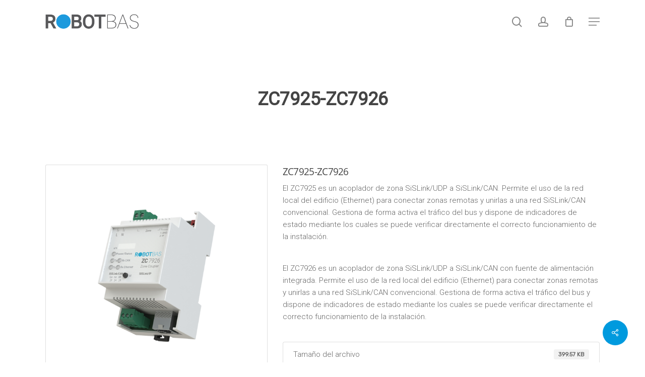

--- FILE ---
content_type: text/html; charset=UTF-8
request_url: https://www.robotbas.com/archivo/zc7525-zc7526/
body_size: 22694
content:



<!doctype html>
<html lang="es-ES" class="no-js">
<head>
	<meta charset="UTF-8">
	<meta name="viewport" content="width=device-width, initial-scale=1, maximum-scale=1, user-scalable=0" /><meta name='robots' content='index, follow, max-image-preview:large, max-snippet:-1, max-video-preview:-1' />

<!-- Google Tag Manager for WordPress by gtm4wp.com -->
<script data-cfasync="false" data-pagespeed-no-defer>
	var gtm4wp_datalayer_name = "dataLayer";
	var dataLayer = dataLayer || [];
</script>
<!-- End Google Tag Manager for WordPress by gtm4wp.com -->
	<!-- This site is optimized with the Yoast SEO plugin v22.8 - https://yoast.com/wordpress/plugins/seo/ -->
	<title>ZC7925-ZC7926 | ROBOTBAS</title>
	<link rel="canonical" href="https://www.robotbas.com/archivo/zc7525-zc7526/" />
	<meta property="og:locale" content="es_ES" />
	<meta property="og:type" content="article" />
	<meta property="og:title" content="ZC7925-ZC7926 | ROBOTBAS" />
	<meta property="og:description" content="El ZC7925 es un acoplador de zona SiSLink/UDP a SiSLink/CAN. Permite el uso de la red local del edificio (Ethernet) para conectar zonas remotas y unirlas a una red SiSLink/CAN..." />
	<meta property="og:url" content="https://www.robotbas.com/archivo/zc7525-zc7526/" />
	<meta property="og:site_name" content="ROBOTBAS" />
	<meta property="article:modified_time" content="2023-02-09T07:37:55+00:00" />
	<meta property="og:image" content="https://www.robotbas.com/wp-content/uploads/2022/06/ZC7926.png" />
	<meta property="og:image:width" content="1000" />
	<meta property="og:image:height" content="1000" />
	<meta property="og:image:type" content="image/png" />
	<meta name="twitter:card" content="summary_large_image" />
	<meta name="twitter:site" content="@robotbasoficial" />
	<meta name="twitter:label1" content="Tiempo de lectura" />
	<meta name="twitter:data1" content="1 minuto" />
	<script type="application/ld+json" class="yoast-schema-graph">{"@context":"https://schema.org","@graph":[{"@type":"WebPage","@id":"https://www.robotbas.com/archivo/zc7525-zc7526/","url":"https://www.robotbas.com/archivo/zc7525-zc7526/","name":"ZC7925-ZC7926 | ROBOTBAS","isPartOf":{"@id":"https://www.robotbas.com/en/#website"},"primaryImageOfPage":{"@id":"https://www.robotbas.com/archivo/zc7525-zc7526/#primaryimage"},"image":{"@id":"https://www.robotbas.com/archivo/zc7525-zc7526/#primaryimage"},"thumbnailUrl":"https://www.robotbas.com/wp-content/uploads/2022/06/ZC7926.png","datePublished":"2022-07-01T07:01:53+00:00","dateModified":"2023-02-09T07:37:55+00:00","breadcrumb":{"@id":"https://www.robotbas.com/archivo/zc7525-zc7526/#breadcrumb"},"inLanguage":"es","potentialAction":[{"@type":"ReadAction","target":["https://www.robotbas.com/archivo/zc7525-zc7526/"]}]},{"@type":"ImageObject","inLanguage":"es","@id":"https://www.robotbas.com/archivo/zc7525-zc7526/#primaryimage","url":"https://www.robotbas.com/wp-content/uploads/2022/06/ZC7926.png","contentUrl":"https://www.robotbas.com/wp-content/uploads/2022/06/ZC7926.png","width":1000,"height":1000},{"@type":"BreadcrumbList","@id":"https://www.robotbas.com/archivo/zc7525-zc7526/#breadcrumb","itemListElement":[{"@type":"ListItem","position":1,"name":"Portada","item":"https://www.robotbas.com/"},{"@type":"ListItem","position":2,"name":"Descargas","item":"https://www.robotbas.com/all-downloads/"},{"@type":"ListItem","position":3,"name":"ZC7925-ZC7926"}]},{"@type":"WebSite","@id":"https://www.robotbas.com/en/#website","url":"https://www.robotbas.com/en/","name":"ROBOTBAS","description":"ROBOTBAS ofrece productos y servicios para la automatización de grandes edificios, facilitando una gestión completa, sencilla y personalizada.","potentialAction":[{"@type":"SearchAction","target":{"@type":"EntryPoint","urlTemplate":"https://www.robotbas.com/en/?s={search_term_string}"},"query-input":"required name=search_term_string"}],"inLanguage":"es"}]}</script>
	<!-- / Yoast SEO plugin. -->


<link rel='dns-prefetch' href='//www.google.com' />
<link rel='dns-prefetch' href='//use.fontawesome.com' />
<link rel='dns-prefetch' href='//fonts.googleapis.com' />
<link rel="alternate" type="application/rss+xml" title="ROBOTBAS &raquo; Feed" href="https://www.robotbas.com/feed/" />
<script type="text/javascript">
/* <![CDATA[ */
window._wpemojiSettings = {"baseUrl":"https:\/\/s.w.org\/images\/core\/emoji\/15.0.3\/72x72\/","ext":".png","svgUrl":"https:\/\/s.w.org\/images\/core\/emoji\/15.0.3\/svg\/","svgExt":".svg","source":{"concatemoji":"https:\/\/www.robotbas.com\/wp-includes\/js\/wp-emoji-release.min.js?ver=6.5.7"}};
/*! This file is auto-generated */
!function(i,n){var o,s,e;function c(e){try{var t={supportTests:e,timestamp:(new Date).valueOf()};sessionStorage.setItem(o,JSON.stringify(t))}catch(e){}}function p(e,t,n){e.clearRect(0,0,e.canvas.width,e.canvas.height),e.fillText(t,0,0);var t=new Uint32Array(e.getImageData(0,0,e.canvas.width,e.canvas.height).data),r=(e.clearRect(0,0,e.canvas.width,e.canvas.height),e.fillText(n,0,0),new Uint32Array(e.getImageData(0,0,e.canvas.width,e.canvas.height).data));return t.every(function(e,t){return e===r[t]})}function u(e,t,n){switch(t){case"flag":return n(e,"\ud83c\udff3\ufe0f\u200d\u26a7\ufe0f","\ud83c\udff3\ufe0f\u200b\u26a7\ufe0f")?!1:!n(e,"\ud83c\uddfa\ud83c\uddf3","\ud83c\uddfa\u200b\ud83c\uddf3")&&!n(e,"\ud83c\udff4\udb40\udc67\udb40\udc62\udb40\udc65\udb40\udc6e\udb40\udc67\udb40\udc7f","\ud83c\udff4\u200b\udb40\udc67\u200b\udb40\udc62\u200b\udb40\udc65\u200b\udb40\udc6e\u200b\udb40\udc67\u200b\udb40\udc7f");case"emoji":return!n(e,"\ud83d\udc26\u200d\u2b1b","\ud83d\udc26\u200b\u2b1b")}return!1}function f(e,t,n){var r="undefined"!=typeof WorkerGlobalScope&&self instanceof WorkerGlobalScope?new OffscreenCanvas(300,150):i.createElement("canvas"),a=r.getContext("2d",{willReadFrequently:!0}),o=(a.textBaseline="top",a.font="600 32px Arial",{});return e.forEach(function(e){o[e]=t(a,e,n)}),o}function t(e){var t=i.createElement("script");t.src=e,t.defer=!0,i.head.appendChild(t)}"undefined"!=typeof Promise&&(o="wpEmojiSettingsSupports",s=["flag","emoji"],n.supports={everything:!0,everythingExceptFlag:!0},e=new Promise(function(e){i.addEventListener("DOMContentLoaded",e,{once:!0})}),new Promise(function(t){var n=function(){try{var e=JSON.parse(sessionStorage.getItem(o));if("object"==typeof e&&"number"==typeof e.timestamp&&(new Date).valueOf()<e.timestamp+604800&&"object"==typeof e.supportTests)return e.supportTests}catch(e){}return null}();if(!n){if("undefined"!=typeof Worker&&"undefined"!=typeof OffscreenCanvas&&"undefined"!=typeof URL&&URL.createObjectURL&&"undefined"!=typeof Blob)try{var e="postMessage("+f.toString()+"("+[JSON.stringify(s),u.toString(),p.toString()].join(",")+"));",r=new Blob([e],{type:"text/javascript"}),a=new Worker(URL.createObjectURL(r),{name:"wpTestEmojiSupports"});return void(a.onmessage=function(e){c(n=e.data),a.terminate(),t(n)})}catch(e){}c(n=f(s,u,p))}t(n)}).then(function(e){for(var t in e)n.supports[t]=e[t],n.supports.everything=n.supports.everything&&n.supports[t],"flag"!==t&&(n.supports.everythingExceptFlag=n.supports.everythingExceptFlag&&n.supports[t]);n.supports.everythingExceptFlag=n.supports.everythingExceptFlag&&!n.supports.flag,n.DOMReady=!1,n.readyCallback=function(){n.DOMReady=!0}}).then(function(){return e}).then(function(){var e;n.supports.everything||(n.readyCallback(),(e=n.source||{}).concatemoji?t(e.concatemoji):e.wpemoji&&e.twemoji&&(t(e.twemoji),t(e.wpemoji)))}))}((window,document),window._wpemojiSettings);
/* ]]> */
</script>
<style id='wp-emoji-styles-inline-css' type='text/css'>

	img.wp-smiley, img.emoji {
		display: inline !important;
		border: none !important;
		box-shadow: none !important;
		height: 1em !important;
		width: 1em !important;
		margin: 0 0.07em !important;
		vertical-align: -0.1em !important;
		background: none !important;
		padding: 0 !important;
	}
</style>
<link rel='stylesheet' id='wp-block-library-css' href='https://www.robotbas.com/wp-includes/css/dist/block-library/style.min.css?ver=6.5.7' type='text/css' media='all' />
<link rel='stylesheet' id='wc-blocks-vendors-style-css' href='https://www.robotbas.com/wp-content/plugins/woocommerce/packages/woocommerce-blocks/build/wc-blocks-vendors-style.css?ver=10.0.6' type='text/css' media='all' />
<link rel='stylesheet' id='wc-blocks-style-css' href='https://www.robotbas.com/wp-content/plugins/woocommerce/packages/woocommerce-blocks/build/wc-blocks-style.css?ver=10.0.6' type='text/css' media='all' />
<link rel='stylesheet' id='wp-components-css' href='https://www.robotbas.com/wp-includes/css/dist/components/style.min.css?ver=6.5.7' type='text/css' media='all' />
<link rel='stylesheet' id='wp-preferences-css' href='https://www.robotbas.com/wp-includes/css/dist/preferences/style.min.css?ver=6.5.7' type='text/css' media='all' />
<link rel='stylesheet' id='wp-block-editor-css' href='https://www.robotbas.com/wp-includes/css/dist/block-editor/style.min.css?ver=6.5.7' type='text/css' media='all' />
<link rel='stylesheet' id='wp-reusable-blocks-css' href='https://www.robotbas.com/wp-includes/css/dist/reusable-blocks/style.min.css?ver=6.5.7' type='text/css' media='all' />
<link rel='stylesheet' id='wp-patterns-css' href='https://www.robotbas.com/wp-includes/css/dist/patterns/style.min.css?ver=6.5.7' type='text/css' media='all' />
<link rel='stylesheet' id='wp-editor-css' href='https://www.robotbas.com/wp-includes/css/dist/editor/style.min.css?ver=6.5.7' type='text/css' media='all' />
<link rel='stylesheet' id='sbd_block-cgb-style-css-css' href='https://www.robotbas.com/wp-content/plugins/simple-business-directory-pro/gutenberg/sbd-block/dist/blocks.style.build.css?ver=6.5.7' type='text/css' media='all' />
<style id='classic-theme-styles-inline-css' type='text/css'>
/*! This file is auto-generated */
.wp-block-button__link{color:#fff;background-color:#32373c;border-radius:9999px;box-shadow:none;text-decoration:none;padding:calc(.667em + 2px) calc(1.333em + 2px);font-size:1.125em}.wp-block-file__button{background:#32373c;color:#fff;text-decoration:none}
</style>
<style id='global-styles-inline-css' type='text/css'>
body{--wp--preset--color--black: #000000;--wp--preset--color--cyan-bluish-gray: #abb8c3;--wp--preset--color--white: #ffffff;--wp--preset--color--pale-pink: #f78da7;--wp--preset--color--vivid-red: #cf2e2e;--wp--preset--color--luminous-vivid-orange: #ff6900;--wp--preset--color--luminous-vivid-amber: #fcb900;--wp--preset--color--light-green-cyan: #7bdcb5;--wp--preset--color--vivid-green-cyan: #00d084;--wp--preset--color--pale-cyan-blue: #8ed1fc;--wp--preset--color--vivid-cyan-blue: #0693e3;--wp--preset--color--vivid-purple: #9b51e0;--wp--preset--gradient--vivid-cyan-blue-to-vivid-purple: linear-gradient(135deg,rgba(6,147,227,1) 0%,rgb(155,81,224) 100%);--wp--preset--gradient--light-green-cyan-to-vivid-green-cyan: linear-gradient(135deg,rgb(122,220,180) 0%,rgb(0,208,130) 100%);--wp--preset--gradient--luminous-vivid-amber-to-luminous-vivid-orange: linear-gradient(135deg,rgba(252,185,0,1) 0%,rgba(255,105,0,1) 100%);--wp--preset--gradient--luminous-vivid-orange-to-vivid-red: linear-gradient(135deg,rgba(255,105,0,1) 0%,rgb(207,46,46) 100%);--wp--preset--gradient--very-light-gray-to-cyan-bluish-gray: linear-gradient(135deg,rgb(238,238,238) 0%,rgb(169,184,195) 100%);--wp--preset--gradient--cool-to-warm-spectrum: linear-gradient(135deg,rgb(74,234,220) 0%,rgb(151,120,209) 20%,rgb(207,42,186) 40%,rgb(238,44,130) 60%,rgb(251,105,98) 80%,rgb(254,248,76) 100%);--wp--preset--gradient--blush-light-purple: linear-gradient(135deg,rgb(255,206,236) 0%,rgb(152,150,240) 100%);--wp--preset--gradient--blush-bordeaux: linear-gradient(135deg,rgb(254,205,165) 0%,rgb(254,45,45) 50%,rgb(107,0,62) 100%);--wp--preset--gradient--luminous-dusk: linear-gradient(135deg,rgb(255,203,112) 0%,rgb(199,81,192) 50%,rgb(65,88,208) 100%);--wp--preset--gradient--pale-ocean: linear-gradient(135deg,rgb(255,245,203) 0%,rgb(182,227,212) 50%,rgb(51,167,181) 100%);--wp--preset--gradient--electric-grass: linear-gradient(135deg,rgb(202,248,128) 0%,rgb(113,206,126) 100%);--wp--preset--gradient--midnight: linear-gradient(135deg,rgb(2,3,129) 0%,rgb(40,116,252) 100%);--wp--preset--font-size--small: 13px;--wp--preset--font-size--medium: 20px;--wp--preset--font-size--large: 36px;--wp--preset--font-size--x-large: 42px;--wp--preset--spacing--20: 0.44rem;--wp--preset--spacing--30: 0.67rem;--wp--preset--spacing--40: 1rem;--wp--preset--spacing--50: 1.5rem;--wp--preset--spacing--60: 2.25rem;--wp--preset--spacing--70: 3.38rem;--wp--preset--spacing--80: 5.06rem;--wp--preset--shadow--natural: 6px 6px 9px rgba(0, 0, 0, 0.2);--wp--preset--shadow--deep: 12px 12px 50px rgba(0, 0, 0, 0.4);--wp--preset--shadow--sharp: 6px 6px 0px rgba(0, 0, 0, 0.2);--wp--preset--shadow--outlined: 6px 6px 0px -3px rgba(255, 255, 255, 1), 6px 6px rgba(0, 0, 0, 1);--wp--preset--shadow--crisp: 6px 6px 0px rgba(0, 0, 0, 1);}:where(.is-layout-flex){gap: 0.5em;}:where(.is-layout-grid){gap: 0.5em;}body .is-layout-flex{display: flex;}body .is-layout-flex{flex-wrap: wrap;align-items: center;}body .is-layout-flex > *{margin: 0;}body .is-layout-grid{display: grid;}body .is-layout-grid > *{margin: 0;}:where(.wp-block-columns.is-layout-flex){gap: 2em;}:where(.wp-block-columns.is-layout-grid){gap: 2em;}:where(.wp-block-post-template.is-layout-flex){gap: 1.25em;}:where(.wp-block-post-template.is-layout-grid){gap: 1.25em;}.has-black-color{color: var(--wp--preset--color--black) !important;}.has-cyan-bluish-gray-color{color: var(--wp--preset--color--cyan-bluish-gray) !important;}.has-white-color{color: var(--wp--preset--color--white) !important;}.has-pale-pink-color{color: var(--wp--preset--color--pale-pink) !important;}.has-vivid-red-color{color: var(--wp--preset--color--vivid-red) !important;}.has-luminous-vivid-orange-color{color: var(--wp--preset--color--luminous-vivid-orange) !important;}.has-luminous-vivid-amber-color{color: var(--wp--preset--color--luminous-vivid-amber) !important;}.has-light-green-cyan-color{color: var(--wp--preset--color--light-green-cyan) !important;}.has-vivid-green-cyan-color{color: var(--wp--preset--color--vivid-green-cyan) !important;}.has-pale-cyan-blue-color{color: var(--wp--preset--color--pale-cyan-blue) !important;}.has-vivid-cyan-blue-color{color: var(--wp--preset--color--vivid-cyan-blue) !important;}.has-vivid-purple-color{color: var(--wp--preset--color--vivid-purple) !important;}.has-black-background-color{background-color: var(--wp--preset--color--black) !important;}.has-cyan-bluish-gray-background-color{background-color: var(--wp--preset--color--cyan-bluish-gray) !important;}.has-white-background-color{background-color: var(--wp--preset--color--white) !important;}.has-pale-pink-background-color{background-color: var(--wp--preset--color--pale-pink) !important;}.has-vivid-red-background-color{background-color: var(--wp--preset--color--vivid-red) !important;}.has-luminous-vivid-orange-background-color{background-color: var(--wp--preset--color--luminous-vivid-orange) !important;}.has-luminous-vivid-amber-background-color{background-color: var(--wp--preset--color--luminous-vivid-amber) !important;}.has-light-green-cyan-background-color{background-color: var(--wp--preset--color--light-green-cyan) !important;}.has-vivid-green-cyan-background-color{background-color: var(--wp--preset--color--vivid-green-cyan) !important;}.has-pale-cyan-blue-background-color{background-color: var(--wp--preset--color--pale-cyan-blue) !important;}.has-vivid-cyan-blue-background-color{background-color: var(--wp--preset--color--vivid-cyan-blue) !important;}.has-vivid-purple-background-color{background-color: var(--wp--preset--color--vivid-purple) !important;}.has-black-border-color{border-color: var(--wp--preset--color--black) !important;}.has-cyan-bluish-gray-border-color{border-color: var(--wp--preset--color--cyan-bluish-gray) !important;}.has-white-border-color{border-color: var(--wp--preset--color--white) !important;}.has-pale-pink-border-color{border-color: var(--wp--preset--color--pale-pink) !important;}.has-vivid-red-border-color{border-color: var(--wp--preset--color--vivid-red) !important;}.has-luminous-vivid-orange-border-color{border-color: var(--wp--preset--color--luminous-vivid-orange) !important;}.has-luminous-vivid-amber-border-color{border-color: var(--wp--preset--color--luminous-vivid-amber) !important;}.has-light-green-cyan-border-color{border-color: var(--wp--preset--color--light-green-cyan) !important;}.has-vivid-green-cyan-border-color{border-color: var(--wp--preset--color--vivid-green-cyan) !important;}.has-pale-cyan-blue-border-color{border-color: var(--wp--preset--color--pale-cyan-blue) !important;}.has-vivid-cyan-blue-border-color{border-color: var(--wp--preset--color--vivid-cyan-blue) !important;}.has-vivid-purple-border-color{border-color: var(--wp--preset--color--vivid-purple) !important;}.has-vivid-cyan-blue-to-vivid-purple-gradient-background{background: var(--wp--preset--gradient--vivid-cyan-blue-to-vivid-purple) !important;}.has-light-green-cyan-to-vivid-green-cyan-gradient-background{background: var(--wp--preset--gradient--light-green-cyan-to-vivid-green-cyan) !important;}.has-luminous-vivid-amber-to-luminous-vivid-orange-gradient-background{background: var(--wp--preset--gradient--luminous-vivid-amber-to-luminous-vivid-orange) !important;}.has-luminous-vivid-orange-to-vivid-red-gradient-background{background: var(--wp--preset--gradient--luminous-vivid-orange-to-vivid-red) !important;}.has-very-light-gray-to-cyan-bluish-gray-gradient-background{background: var(--wp--preset--gradient--very-light-gray-to-cyan-bluish-gray) !important;}.has-cool-to-warm-spectrum-gradient-background{background: var(--wp--preset--gradient--cool-to-warm-spectrum) !important;}.has-blush-light-purple-gradient-background{background: var(--wp--preset--gradient--blush-light-purple) !important;}.has-blush-bordeaux-gradient-background{background: var(--wp--preset--gradient--blush-bordeaux) !important;}.has-luminous-dusk-gradient-background{background: var(--wp--preset--gradient--luminous-dusk) !important;}.has-pale-ocean-gradient-background{background: var(--wp--preset--gradient--pale-ocean) !important;}.has-electric-grass-gradient-background{background: var(--wp--preset--gradient--electric-grass) !important;}.has-midnight-gradient-background{background: var(--wp--preset--gradient--midnight) !important;}.has-small-font-size{font-size: var(--wp--preset--font-size--small) !important;}.has-medium-font-size{font-size: var(--wp--preset--font-size--medium) !important;}.has-large-font-size{font-size: var(--wp--preset--font-size--large) !important;}.has-x-large-font-size{font-size: var(--wp--preset--font-size--x-large) !important;}
.wp-block-navigation a:where(:not(.wp-element-button)){color: inherit;}
:where(.wp-block-post-template.is-layout-flex){gap: 1.25em;}:where(.wp-block-post-template.is-layout-grid){gap: 1.25em;}
:where(.wp-block-columns.is-layout-flex){gap: 2em;}:where(.wp-block-columns.is-layout-grid){gap: 2em;}
.wp-block-pullquote{font-size: 1.5em;line-height: 1.6;}
</style>
<link rel='stylesheet' id='contact-form-7-css' href='https://www.robotbas.com/wp-content/plugins/contact-form-7/includes/css/styles.css?ver=5.7.7' type='text/css' media='all' />
<link rel='stylesheet' id='wpdm-font-awesome-css' href='https://use.fontawesome.com/releases/v5.12.1/css/all.css?ver=6.5.7' type='text/css' media='all' />
<link rel='stylesheet' id='wpdm-front-bootstrap-css' href='https://www.robotbas.com/wp-content/plugins/download-manager/assets/bootstrap/css/bootstrap.min.css?ver=6.5.7' type='text/css' media='all' />
<link rel='stylesheet' id='wpdm-front-css' href='https://www.robotbas.com/wp-content/plugins/download-manager/assets/css/front.css?ver=6.5.7' type='text/css' media='all' />
<link rel='stylesheet' id='salient-social-css' href='https://www.robotbas.com/wp-content/plugins/salient-social/css/style.css?ver=1.2.2' type='text/css' media='all' />
<style id='salient-social-inline-css' type='text/css'>

  .sharing-default-minimal .nectar-love.loved,
  body .nectar-social[data-color-override="override"].fixed > a:before, 
  body .nectar-social[data-color-override="override"].fixed .nectar-social-inner a,
  .sharing-default-minimal .nectar-social[data-color-override="override"] .nectar-social-inner a:hover,
  .nectar-social.vertical[data-color-override="override"] .nectar-social-inner a:hover {
    background-color: #009ade;
  }
  .nectar-social.hover .nectar-love.loved,
  .nectar-social.hover > .nectar-love-button a:hover,
  .nectar-social[data-color-override="override"].hover > div a:hover,
  #single-below-header .nectar-social[data-color-override="override"].hover > div a:hover,
  .nectar-social[data-color-override="override"].hover .share-btn:hover,
  .sharing-default-minimal .nectar-social[data-color-override="override"] .nectar-social-inner a {
    border-color: #009ade;
  }
  #single-below-header .nectar-social.hover .nectar-love.loved i,
  #single-below-header .nectar-social.hover[data-color-override="override"] a:hover,
  #single-below-header .nectar-social.hover[data-color-override="override"] a:hover i,
  #single-below-header .nectar-social.hover .nectar-love-button a:hover i,
  .nectar-love:hover i,
  .hover .nectar-love:hover .total_loves,
  .nectar-love.loved i,
  .nectar-social.hover .nectar-love.loved .total_loves,
  .nectar-social.hover .share-btn:hover, 
  .nectar-social[data-color-override="override"].hover .nectar-social-inner a:hover,
  .nectar-social[data-color-override="override"].hover > div:hover span,
  .sharing-default-minimal .nectar-social[data-color-override="override"] .nectar-social-inner a:not(:hover) i,
  .sharing-default-minimal .nectar-social[data-color-override="override"] .nectar-social-inner a:not(:hover) {
    color: #009ade;
  }
</style>
<link rel='stylesheet' id='default-icon-styles-css' href='https://www.robotbas.com/wp-content/plugins/svg-vector-icon-plugin/public/../admin/css/wordpress-svg-icon-plugin-style.min.css?ver=6.5.7' type='text/css' media='all' />
<link rel='stylesheet' id='woocommerce-layout-css' href='https://www.robotbas.com/wp-content/plugins/woocommerce/assets/css/woocommerce-layout.css?ver=7.7.2' type='text/css' media='all' />
<link rel='stylesheet' id='woocommerce-smallscreen-css' href='https://www.robotbas.com/wp-content/plugins/woocommerce/assets/css/woocommerce-smallscreen.css?ver=7.7.2' type='text/css' media='only screen and (max-width: 768px)' />
<link rel='stylesheet' id='woocommerce-general-css' href='https://www.robotbas.com/wp-content/plugins/woocommerce/assets/css/woocommerce.css?ver=7.7.2' type='text/css' media='all' />
<style id='woocommerce-inline-inline-css' type='text/css'>
.woocommerce form .form-row .required { visibility: visible; }
</style>
<link rel='stylesheet' id='wpml-legacy-dropdown-0-css' href='//www.robotbas.com/wp-content/plugins/sitepress-multilingual-cms/templates/language-switchers/legacy-dropdown/style.css?ver=1' type='text/css' media='all' />
<link rel='stylesheet' id='wpml-menu-item-0-css' href='//www.robotbas.com/wp-content/plugins/sitepress-multilingual-cms/templates/language-switchers/menu-item/style.css?ver=1' type='text/css' media='all' />
<link rel='stylesheet' id='iksm-public-style-css' href='https://www.robotbas.com/wp-content/plugins/iks-menu/assets/css/public.css?ver=1.11.3' type='text/css' media='all' />
<link rel='stylesheet' id='font-awesome-css' href='https://www.robotbas.com/wp-content/themes/salient/css/font-awesome-legacy.min.css?ver=4.7.1' type='text/css' media='all' />
<link rel='stylesheet' id='salient-grid-system-css' href='https://www.robotbas.com/wp-content/themes/salient/css/build/grid-system.css?ver=16.1.2' type='text/css' media='all' />
<link rel='stylesheet' id='main-styles-css' href='https://www.robotbas.com/wp-content/themes/salient/css/build/style.css?ver=16.1.2' type='text/css' media='all' />
<style id='main-styles-inline-css' type='text/css'>
html:not(.page-trans-loaded) { background-color: #ffffff; }
</style>
<link rel='stylesheet' id='nectar-single-styles-css' href='https://www.robotbas.com/wp-content/themes/salient/css/build/single.css?ver=16.1.2' type='text/css' media='all' />
<link rel='stylesheet' id='nectar-cf7-css' href='https://www.robotbas.com/wp-content/themes/salient/css/build/third-party/cf7.css?ver=16.1.2' type='text/css' media='all' />
<link rel='stylesheet' id='nectar_default_font_open_sans-css' href='https://fonts.googleapis.com/css?family=Open+Sans%3A300%2C400%2C600%2C700&#038;subset=latin%2Clatin-ext' type='text/css' media='all' />
<link rel='stylesheet' id='responsive-css' href='https://www.robotbas.com/wp-content/themes/salient/css/build/responsive.css?ver=16.1.2' type='text/css' media='all' />
<link rel='stylesheet' id='nectar-product-style-classic-css' href='https://www.robotbas.com/wp-content/themes/salient/css/build/third-party/woocommerce/product-style-classic.css?ver=16.1.2' type='text/css' media='all' />
<link rel='stylesheet' id='woocommerce-css' href='https://www.robotbas.com/wp-content/themes/salient/css/build/woocommerce.css?ver=16.1.2' type='text/css' media='all' />
<link rel='stylesheet' id='skin-material-css' href='https://www.robotbas.com/wp-content/themes/salient/css/build/skin-material.css?ver=16.1.2' type='text/css' media='all' />
<style id='salient-wp-menu-dynamic-fallback-inline-css' type='text/css'>
#header-outer .nectar-ext-menu-item .image-layer-outer,#header-outer .nectar-ext-menu-item .image-layer,#header-outer .nectar-ext-menu-item .color-overlay,#slide-out-widget-area .nectar-ext-menu-item .image-layer-outer,#slide-out-widget-area .nectar-ext-menu-item .color-overlay,#slide-out-widget-area .nectar-ext-menu-item .image-layer{position:absolute;top:0;left:0;width:100%;height:100%;overflow:hidden;}.nectar-ext-menu-item .inner-content{position:relative;z-index:10;width:100%;}.nectar-ext-menu-item .image-layer{background-size:cover;background-position:center;transition:opacity 0.25s ease 0.1s;}#header-outer nav .nectar-ext-menu-item .image-layer:not(.loaded){background-image:none!important;}#header-outer nav .nectar-ext-menu-item .image-layer{opacity:0;}#header-outer nav .nectar-ext-menu-item .image-layer.loaded{opacity:1;}.nectar-ext-menu-item span[class*="inherit-h"] + .menu-item-desc{margin-top:0.4rem;}#mobile-menu .nectar-ext-menu-item .title,#slide-out-widget-area .nectar-ext-menu-item .title,.nectar-ext-menu-item .menu-title-text,.nectar-ext-menu-item .menu-item-desc{position:relative;}.nectar-ext-menu-item .menu-item-desc{display:block;line-height:1.4em;}body #slide-out-widget-area .nectar-ext-menu-item .menu-item-desc{line-height:1.4em;}#mobile-menu .nectar-ext-menu-item .title,#slide-out-widget-area .nectar-ext-menu-item:not(.style-img-above-text) .title,.nectar-ext-menu-item:not(.style-img-above-text) .menu-title-text,.nectar-ext-menu-item:not(.style-img-above-text) .menu-item-desc,.nectar-ext-menu-item:not(.style-img-above-text) i:before,.nectar-ext-menu-item:not(.style-img-above-text) .svg-icon{color:#fff;}#mobile-menu .nectar-ext-menu-item.style-img-above-text .title{color:inherit;}.sf-menu li ul li a .nectar-ext-menu-item .menu-title-text:after{display:none;}.menu-item .widget-area-active[data-margin="default"] > div:not(:last-child){margin-bottom:20px;}.nectar-ext-menu-item .color-overlay{transition:opacity 0.5s cubic-bezier(.15,.75,.5,1);}.nectar-ext-menu-item:hover .hover-zoom-in-slow .image-layer{transform:scale(1.15);transition:transform 4s cubic-bezier(0.1,0.2,.7,1);}.nectar-ext-menu-item:hover .hover-zoom-in-slow .color-overlay{transition:opacity 1.5s cubic-bezier(.15,.75,.5,1);}.nectar-ext-menu-item .hover-zoom-in-slow .image-layer{transition:transform 0.5s cubic-bezier(.15,.75,.5,1);}.nectar-ext-menu-item .hover-zoom-in-slow .color-overlay{transition:opacity 0.5s cubic-bezier(.15,.75,.5,1);}.nectar-ext-menu-item:hover .hover-zoom-in .image-layer{transform:scale(1.12);}.nectar-ext-menu-item .hover-zoom-in .image-layer{transition:transform 0.5s cubic-bezier(.15,.75,.5,1);}.nectar-ext-menu-item{display:flex;text-align:left;}#slide-out-widget-area .nectar-ext-menu-item .title,#slide-out-widget-area .nectar-ext-menu-item .menu-item-desc,#slide-out-widget-area .nectar-ext-menu-item .menu-title-text,#mobile-menu .nectar-ext-menu-item .title,#mobile-menu .nectar-ext-menu-item .menu-item-desc,#mobile-menu .nectar-ext-menu-item .menu-title-text{color:inherit!important;}#slide-out-widget-area .nectar-ext-menu-item,#mobile-menu .nectar-ext-menu-item{display:block;}#slide-out-widget-area.fullscreen-alt .nectar-ext-menu-item,#slide-out-widget-area.fullscreen .nectar-ext-menu-item{text-align:center;}#header-outer .nectar-ext-menu-item.style-img-above-text .image-layer-outer,#slide-out-widget-area .nectar-ext-menu-item.style-img-above-text .image-layer-outer{position:relative;}#header-outer .nectar-ext-menu-item.style-img-above-text,#slide-out-widget-area .nectar-ext-menu-item.style-img-above-text{flex-direction:column;}
</style>
<link rel='stylesheet' id='dynamic-css-css' href='https://www.robotbas.com/wp-content/themes/salient/css/salient-dynamic-styles.css?ver=90445' type='text/css' media='all' />
<style id='dynamic-css-inline-css' type='text/css'>
#header-space{background-color:#ffffff}@media only screen and (min-width:1000px){body #ajax-content-wrap.no-scroll{min-height:calc(100vh - 86px);height:calc(100vh - 86px)!important;}}@media only screen and (min-width:1000px){#page-header-wrap.fullscreen-header,#page-header-wrap.fullscreen-header #page-header-bg,html:not(.nectar-box-roll-loaded) .nectar-box-roll > #page-header-bg.fullscreen-header,.nectar_fullscreen_zoom_recent_projects,#nectar_fullscreen_rows:not(.afterLoaded) > div{height:calc(100vh - 85px);}.wpb_row.vc_row-o-full-height.top-level,.wpb_row.vc_row-o-full-height.top-level > .col.span_12{min-height:calc(100vh - 85px);}html:not(.nectar-box-roll-loaded) .nectar-box-roll > #page-header-bg.fullscreen-header{top:86px;}.nectar-slider-wrap[data-fullscreen="true"]:not(.loaded),.nectar-slider-wrap[data-fullscreen="true"]:not(.loaded) .swiper-container{height:calc(100vh - 84px)!important;}.admin-bar .nectar-slider-wrap[data-fullscreen="true"]:not(.loaded),.admin-bar .nectar-slider-wrap[data-fullscreen="true"]:not(.loaded) .swiper-container{height:calc(100vh - 84px - 32px)!important;}}.admin-bar[class*="page-template-template-no-header"] .wpb_row.vc_row-o-full-height.top-level,.admin-bar[class*="page-template-template-no-header"] .wpb_row.vc_row-o-full-height.top-level > .col.span_12{min-height:calc(100vh - 32px);}body[class*="page-template-template-no-header"] .wpb_row.vc_row-o-full-height.top-level,body[class*="page-template-template-no-header"] .wpb_row.vc_row-o-full-height.top-level > .col.span_12{min-height:100vh;}@media only screen and (max-width:999px){.using-mobile-browser #nectar_fullscreen_rows:not(.afterLoaded):not([data-mobile-disable="on"]) > div{height:calc(100vh - 100px);}.using-mobile-browser .wpb_row.vc_row-o-full-height.top-level,.using-mobile-browser .wpb_row.vc_row-o-full-height.top-level > .col.span_12,[data-permanent-transparent="1"].using-mobile-browser .wpb_row.vc_row-o-full-height.top-level,[data-permanent-transparent="1"].using-mobile-browser .wpb_row.vc_row-o-full-height.top-level > .col.span_12{min-height:calc(100vh - 100px);}html:not(.nectar-box-roll-loaded) .nectar-box-roll > #page-header-bg.fullscreen-header,.nectar_fullscreen_zoom_recent_projects,.nectar-slider-wrap[data-fullscreen="true"]:not(.loaded),.nectar-slider-wrap[data-fullscreen="true"]:not(.loaded) .swiper-container,#nectar_fullscreen_rows:not(.afterLoaded):not([data-mobile-disable="on"]) > div{height:calc(100vh - 47px);}.wpb_row.vc_row-o-full-height.top-level,.wpb_row.vc_row-o-full-height.top-level > .col.span_12{min-height:calc(100vh - 47px);}body[data-transparent-header="false"] #ajax-content-wrap.no-scroll{min-height:calc(100vh - 47px);height:calc(100vh - 47px);}}.post-type-archive-product.woocommerce .container-wrap,.tax-product_cat.woocommerce .container-wrap{background-color:#ffffff;}.woocommerce.single-product #single-meta{position:relative!important;top:0!important;margin:0;left:8px;height:auto;}.woocommerce.single-product #single-meta:after{display:block;content:" ";clear:both;height:1px;}.woocommerce ul.products li.product.material,.woocommerce-page ul.products li.product.material{background-color:#ffffff;}.woocommerce ul.products li.product.minimal .product-wrap,.woocommerce ul.products li.product.minimal .background-color-expand,.woocommerce-page ul.products li.product.minimal .product-wrap,.woocommerce-page ul.products li.product.minimal .background-color-expand{background-color:#ffffff;}.screen-reader-text,.nectar-skip-to-content:not(:focus){border:0;clip:rect(1px,1px,1px,1px);clip-path:inset(50%);height:1px;margin:-1px;overflow:hidden;padding:0;position:absolute!important;width:1px;word-wrap:normal!important;}.row .col img:not([srcset]){width:auto;}.row .col img.img-with-animation.nectar-lazy:not([srcset]){width:100%;}
.descargas-panel .fancy-select-wrap{
    padding-top:4px !important;
}
.single-wpdmpro #sidebar{
    display:none;
}
.single-wpdmpro .post-area{
    width:100%;
}
.single-wpdmpro .blog_next_prev_buttons{
    display:none;
}
.woocommerce div.product div.images .woocommerce-product-gallery__trigger {
    display: none!important;
}

.buttons {
    margin-left: 0!important;
}

.catalog-image:hover{
    opacity: 0.5!important;
}

.catalog-image {
    opacity: 1!important;
    position: relative!important;
}

.add-request-quote-button {
    color: #fff!important; 
    background-color: #009ade!important; 
    border-radius: 5px!important; 
    outline: none!important; 
    text-align: center!important;
    line-height: 20px!important;
}

.woocommerce-shipping-methods {
    margin-top: 30px!important;
}

/*Metodo de pago woocommerce*/
.form-row[style] {
    margin: 0px!important;
    padding: 0px!important;
}
</style>
<link rel='stylesheet' id='salient-child-style-css' href='https://www.robotbas.com/wp-content/themes/salient-child/style.css?ver=16.1.2' type='text/css' media='all' />
<link rel='stylesheet' id='um_modal-css' href='https://www.robotbas.com/wp-content/plugins/ultimate-member/assets/css/um-modal.min.css?ver=2.8.6' type='text/css' media='all' />
<link rel='stylesheet' id='um_ui-css' href='https://www.robotbas.com/wp-content/plugins/ultimate-member/assets/libs/jquery-ui/jquery-ui.min.css?ver=1.13.2' type='text/css' media='all' />
<link rel='stylesheet' id='um_tipsy-css' href='https://www.robotbas.com/wp-content/plugins/ultimate-member/assets/libs/tipsy/tipsy.min.css?ver=1.0.0a' type='text/css' media='all' />
<link rel='stylesheet' id='um_raty-css' href='https://www.robotbas.com/wp-content/plugins/ultimate-member/assets/libs/raty/um-raty.min.css?ver=2.6.0' type='text/css' media='all' />
<link rel='stylesheet' id='select2-css' href='https://www.robotbas.com/wp-content/plugins/ultimate-member/assets/libs/select2/select2.min.css?ver=4.0.13' type='text/css' media='all' />
<link rel='stylesheet' id='um_fileupload-css' href='https://www.robotbas.com/wp-content/plugins/ultimate-member/assets/css/um-fileupload.min.css?ver=2.8.6' type='text/css' media='all' />
<link rel='stylesheet' id='um_confirm-css' href='https://www.robotbas.com/wp-content/plugins/ultimate-member/assets/libs/um-confirm/um-confirm.min.css?ver=1.0' type='text/css' media='all' />
<link rel='stylesheet' id='um_datetime-css' href='https://www.robotbas.com/wp-content/plugins/ultimate-member/assets/libs/pickadate/default.min.css?ver=3.6.2' type='text/css' media='all' />
<link rel='stylesheet' id='um_datetime_date-css' href='https://www.robotbas.com/wp-content/plugins/ultimate-member/assets/libs/pickadate/default.date.min.css?ver=3.6.2' type='text/css' media='all' />
<link rel='stylesheet' id='um_datetime_time-css' href='https://www.robotbas.com/wp-content/plugins/ultimate-member/assets/libs/pickadate/default.time.min.css?ver=3.6.2' type='text/css' media='all' />
<link rel='stylesheet' id='um_fonticons_ii-css' href='https://www.robotbas.com/wp-content/plugins/ultimate-member/assets/libs/legacy/fonticons/fonticons-ii.min.css?ver=2.8.6' type='text/css' media='all' />
<link rel='stylesheet' id='um_fonticons_fa-css' href='https://www.robotbas.com/wp-content/plugins/ultimate-member/assets/libs/legacy/fonticons/fonticons-fa.min.css?ver=2.8.6' type='text/css' media='all' />
<link rel='stylesheet' id='um_fontawesome-css' href='https://www.robotbas.com/wp-content/plugins/ultimate-member/assets/css/um-fontawesome.min.css?ver=6.5.2' type='text/css' media='all' />
<link rel='stylesheet' id='um_common-css' href='https://www.robotbas.com/wp-content/plugins/ultimate-member/assets/css/common.min.css?ver=2.8.6' type='text/css' media='all' />
<link rel='stylesheet' id='um_responsive-css' href='https://www.robotbas.com/wp-content/plugins/ultimate-member/assets/css/um-responsive.min.css?ver=2.8.6' type='text/css' media='all' />
<link rel='stylesheet' id='um_styles-css' href='https://www.robotbas.com/wp-content/plugins/ultimate-member/assets/css/um-styles.min.css?ver=2.8.6' type='text/css' media='all' />
<link rel='stylesheet' id='um_crop-css' href='https://www.robotbas.com/wp-content/plugins/ultimate-member/assets/libs/cropper/cropper.min.css?ver=1.6.1' type='text/css' media='all' />
<link rel='stylesheet' id='um_profile-css' href='https://www.robotbas.com/wp-content/plugins/ultimate-member/assets/css/um-profile.min.css?ver=2.8.6' type='text/css' media='all' />
<link rel='stylesheet' id='um_account-css' href='https://www.robotbas.com/wp-content/plugins/ultimate-member/assets/css/um-account.min.css?ver=2.8.6' type='text/css' media='all' />
<link rel='stylesheet' id='um_misc-css' href='https://www.robotbas.com/wp-content/plugins/ultimate-member/assets/css/um-misc.min.css?ver=2.8.6' type='text/css' media='all' />
<link rel='stylesheet' id='um_default_css-css' href='https://www.robotbas.com/wp-content/plugins/ultimate-member/assets/css/um-old-default.min.css?ver=2.8.6' type='text/css' media='all' />
<link rel='stylesheet' id='redux-google-fonts-salient_redux-css' href='https://fonts.googleapis.com/css?family=Roboto%3A400%2C300%7COpen+Sans%3A600&#038;ver=6.5.7' type='text/css' media='all' />
<link rel='stylesheet' id='sib-front-css-css' href='https://www.robotbas.com/wp-content/plugins/mailin/css/mailin-front.css?ver=6.5.7' type='text/css' media='all' />
<link rel='stylesheet' id='prdctfltr-css' href='https://www.robotbas.com/wp-content/plugins/prdctfltr/includes/css/style.min.css?ver=7.2.3' type='text/css' media='all' />
<script type="text/javascript" src="https://www.robotbas.com/wp-includes/js/jquery/jquery.min.js?ver=3.7.1" id="jquery-core-js"></script>
<script type="text/javascript" src="https://www.robotbas.com/wp-includes/js/jquery/jquery-migrate.min.js?ver=3.4.1" id="jquery-migrate-js"></script>
<script type="text/javascript" src="https://www.robotbas.com/wp-content/plugins/sitepress-multilingual-cms/res/js/jquery.cookie.js?ver=4.3.5" id="jquery.cookie-js"></script>
<script type="text/javascript" id="wpml-cookie-js-extra">
/* <![CDATA[ */
var wpml_cookies = {"wp-wpml_current_language":{"value":"es","expires":1,"path":"\/"}};
var wpml_cookies = {"wp-wpml_current_language":{"value":"es","expires":1,"path":"\/"}};
/* ]]> */
</script>
<script type="text/javascript" src="https://www.robotbas.com/wp-content/plugins/sitepress-multilingual-cms/res/js/cookies/language-cookie.js?ver=4.3.5" id="wpml-cookie-js"></script>
<script type="text/javascript" src="https://www.robotbas.com/wp-content/plugins/download-manager/assets/bootstrap/js/bootstrap.bundle.min.js?ver=6.5.7" id="wpdm-front-bootstrap-js"></script>
<script type="text/javascript" id="wpdm-frontjs-js-extra">
/* <![CDATA[ */
var wpdm_url = {"home":"https:\/\/www.robotbas.com\/","site":"https:\/\/www.robotbas.com\/","ajax":"https:\/\/www.robotbas.com\/wp-admin\/admin-ajax.php"};
var wpdm_js = {"spinner":"<i class=\"fas fa-sun fa-spin\"><\/i>"};
/* ]]> */
</script>
<script type="text/javascript" src="https://www.robotbas.com/wp-content/plugins/download-manager/assets/js/front.js?ver=6.1.7" id="wpdm-frontjs-js"></script>
<script type="text/javascript" src="https://www.robotbas.com/wp-content/plugins/woocommerce/assets/js/jquery-blockui/jquery.blockUI.min.js?ver=2.7.0-wc.7.7.2" id="jquery-blockui-js"></script>
<script type="text/javascript" id="wc-add-to-cart-js-extra">
/* <![CDATA[ */
var wc_add_to_cart_params = {"ajax_url":"\/wp-admin\/admin-ajax.php","wc_ajax_url":"\/?wc-ajax=%%endpoint%%","i18n_view_cart":"View cart","cart_url":"https:\/\/www.robotbas.com\/carrito\/","is_cart":"","cart_redirect_after_add":"no"};
/* ]]> */
</script>
<script type="text/javascript" src="https://www.robotbas.com/wp-content/plugins/woocommerce/assets/js/frontend/add-to-cart.min.js?ver=7.7.2" id="wc-add-to-cart-js"></script>
<script type="text/javascript" src="//www.robotbas.com/wp-content/plugins/sitepress-multilingual-cms/templates/language-switchers/legacy-dropdown/script.js?ver=1" id="wpml-legacy-dropdown-0-js"></script>
<script type="text/javascript" src="https://www.robotbas.com/wp-content/plugins/iks-menu/assets/js/public.js?ver=1.11.3" id="iksm-public-script-js"></script>
<script type="text/javascript" src="https://www.robotbas.com/wp-content/plugins/iks-menu/assets/js/menu.js?ver=1.11.3" id="iksm-menu-script-js"></script>
<script type="text/javascript" src="https://www.robotbas.com/wp-content/plugins/js_composer_salient/assets/js/vendors/woocommerce-add-to-cart.js?ver=6.7" id="vc_woocommerce-add-to-cart-js-js"></script>
<script type="text/javascript" src="https://www.robotbas.com/wp-content/themes/salient-child/src/js/button-download-url.js?ver=6.5.7" id="robotbas-download-url-js"></script>
<script type="text/javascript" src="https://www.robotbas.com/wp-content/plugins/ultimate-member/assets/js/um-gdpr.min.js?ver=2.8.6" id="um-gdpr-js"></script>
<script type="text/javascript" id="sib-front-js-js-extra">
/* <![CDATA[ */
var sibErrMsg = {"invalidMail":"Please fill out valid email address","requiredField":"Please fill out required fields","invalidDateFormat":"Please fill out valid date format","invalidSMSFormat":"Please fill out valid phone number"};
var ajax_sib_front_object = {"ajax_url":"https:\/\/www.robotbas.com\/wp-admin\/admin-ajax.php","ajax_nonce":"f6c8683190","flag_url":"https:\/\/www.robotbas.com\/wp-content\/plugins\/mailin\/img\/flags\/"};
/* ]]> */
</script>
<script type="text/javascript" src="https://www.robotbas.com/wp-content/plugins/mailin/js/mailin-front.js?ver=1716464254" id="sib-front-js-js"></script>
<link rel="https://api.w.org/" href="https://www.robotbas.com/wp-json/" /><link rel="alternate" type="application/json" href="https://www.robotbas.com/wp-json/wp/v2/wpdmpro/20015" /><link rel="EditURI" type="application/rsd+xml" title="RSD" href="https://www.robotbas.com/xmlrpc.php?rsd" />
<link rel='shortlink' href='https://www.robotbas.com/?p=20015' />
<link rel="alternate" type="application/json+oembed" href="https://www.robotbas.com/wp-json/oembed/1.0/embed?url=https%3A%2F%2Fwww.robotbas.com%2Farchivo%2Fzc7525-zc7526%2F" />
<link rel="alternate" type="text/xml+oembed" href="https://www.robotbas.com/wp-json/oembed/1.0/embed?url=https%3A%2F%2Fwww.robotbas.com%2Farchivo%2Fzc7525-zc7526%2F&#038;format=xml" />
<meta name="generator" content="WPML ver:4.3.5 stt:1,2;" />
<script type="text/javascript" src="https://secure.leadforensics.com/js/222642.js" ></script>
<noscript><img alt="" src="https://secure.leadforensics.com/222642.png" style="display:none;" /></noscript><script type="text/javascript">
           var ajaxurl = "https://www.robotbas.com/wp-admin/admin-ajax.php";
         </script><style>
              .mfp-hide {
                  display: none !important;
              }
            </style>		<style type="text/css">
			.um_request_name {
				display: none !important;
			}
		</style>
	
<!-- Google Tag Manager for WordPress by gtm4wp.com -->
<!-- GTM Container placement set to footer -->
<script data-cfasync="false" data-pagespeed-no-defer>
	var dataLayer_content = {"pagePostType":"wpdmpro","pagePostType2":"single-wpdmpro","pagePostAuthor":"Admin Robot"};
	dataLayer.push( dataLayer_content );
</script>
<script data-cfasync="false">
(function(w,d,s,l,i){w[l]=w[l]||[];w[l].push({'gtm.start':
new Date().getTime(),event:'gtm.js'});var f=d.getElementsByTagName(s)[0],
j=d.createElement(s),dl=l!='dataLayer'?'&l='+l:'';j.async=true;j.src=
'//www.googletagmanager.com/gtm.js?id='+i+dl;f.parentNode.insertBefore(j,f);
})(window,document,'script','dataLayer','GTM-5624FPN');
</script>
<!-- End Google Tag Manager -->
<!-- End Google Tag Manager for WordPress by gtm4wp.com --><style type="text/css" id="iksm-dynamic-style"></style><script type="text/javascript"> var root = document.getElementsByTagName( "html" )[0]; root.setAttribute( "class", "js" ); </script>	<noscript><style>.woocommerce-product-gallery{ opacity: 1 !important; }</style></noscript>
	<meta name="generator" content="Powered by WPBakery Page Builder - drag and drop page builder for WordPress."/>
<!-- Global site tag (gtag.js) - Google Analytics -->
    <script async src="https://www.googletagmanager.com/gtag/js?id=G-J3DG6J31GE"></script>
    <script>
    window.dataLayer = window.dataLayer || [];
    function gtag(){dataLayer.push(arguments);}
    gtag('js', new Date());
    
    gtag('config', 'G-J3DG6J31GE');
    </script><link rel="icon" href="https://www.robotbas.com/wp-content/uploads/2020/08/Favicon-100x100.ico" sizes="32x32" />
<link rel="icon" href="https://www.robotbas.com/wp-content/uploads/2020/08/Favicon.ico" sizes="192x192" />
<link rel="apple-touch-icon" href="https://www.robotbas.com/wp-content/uploads/2020/08/Favicon.ico" />
<meta name="msapplication-TileImage" content="https://www.robotbas.com/wp-content/uploads/2020/08/Favicon.ico" />
<meta name="generator" content="Product Filter for WooCommerce"/><noscript><style> .wpb_animate_when_almost_visible { opacity: 1; }</style></noscript><meta name="generator" content="WordPress Download Manager 6.1.7" />
                <link href="https://fonts.googleapis.com/css2?family=Rubik" rel="stylesheet">
        <style>
            .w3eden .fetfont,
            .w3eden .btn,
            .w3eden .btn.wpdm-front h3.title,
            .w3eden .wpdm-social-lock-box .IN-widget a span:last-child,
            .w3eden .card-header,
            .w3eden .card-footer,
            .w3eden .badge,
            .w3eden .label,
            .w3eden .table,
            .w3eden .card-body,
            .w3eden .wpdm-frontend-tabs a,
            .w3eden .alert:before,
            .w3eden .discount-msg,
            .w3eden .panel.dashboard-panel h3,
            .w3eden #wpdm-dashboard-sidebar .list-group-item,
            .w3eden #package-description .wp-switch-editor,
            .w3eden .w3eden.author-dashbboard .nav.nav-tabs li a,
            .w3eden .wpdm_cart thead th,
            .w3eden #csp .list-group-item,
            .w3eden .modal-title {
                font-family: Rubik, -apple-system, BlinkMacSystemFont, "Segoe UI", Roboto, Helvetica, Arial, sans-serif, "Apple Color Emoji", "Segoe UI Emoji", "Segoe UI Symbol";
            }
            .w3eden .btn
            {
                font-weight: 800 !important;
            }
            .w3eden .btn {
                letter-spacing: 1px;
                text-transform: uppercase;
            }
            .w3eden #csp .list-group-item {
                text-transform: unset;
            }


        </style>
            <style>
        /* WPDM Link Template Styles */        </style>
                <style>

            :root {
                --color-primary: #4a8eff;
                --color-primary-rgb: 74, 142, 255;
                --color-primary-hover: #5998ff;
                --color-primary-active: #3281ff;
                --color-secondary: #6c757d;
                --color-secondary-rgb: 108, 117, 125;
                --color-secondary-hover: #6c757d;
                --color-secondary-active: #6c757d;
                --color-success: #018e11;
                --color-success-rgb: 1, 142, 17;
                --color-success-hover: #0aad01;
                --color-success-active: #0c8c01;
                --color-info: #2CA8FF;
                --color-info-rgb: 44, 168, 255;
                --color-info-hover: #2CA8FF;
                --color-info-active: #2CA8FF;
                --color-warning: #FFB236;
                --color-warning-rgb: 255, 178, 54;
                --color-warning-hover: #FFB236;
                --color-warning-active: #FFB236;
                --color-danger: #ff5062;
                --color-danger-rgb: 255, 80, 98;
                --color-danger-hover: #ff5062;
                --color-danger-active: #ff5062;
                --color-green: #30b570;
                --color-blue: #0073ff;
                --color-purple: #8557D3;
                --color-red: #ff5062;
                --color-muted: rgba(69, 89, 122, 0.6);
                --wpdm-font: "Rubik", -apple-system, BlinkMacSystemFont, "Segoe UI", Roboto, Helvetica, Arial, sans-serif, "Apple Color Emoji", "Segoe UI Emoji", "Segoe UI Symbol";
            }

            .wpdm-download-link.btn.btn-primary {
                border-radius: 4px;
            }


        </style>
                <script>
            function wpdm_rest_url(request) {
                return "https://www.robotbas.com/wp-json/wpdm/" + request;
            }
        </script>
        </head><body data-rsssl=1 class="wpdmpro-template-default single single-wpdmpro postid-20015 theme-salient woocommerce-no-js material wpb-js-composer js-comp-ver-6.7 vc_responsive" data-footer-reveal="false" data-footer-reveal-shadow="none" data-header-format="default" data-body-border="off" data-boxed-style="" data-header-breakpoint="1320" data-dropdown-style="minimal" data-cae="easeOutCubic" data-cad="750" data-megamenu-width="full-width" data-aie="slide-down" data-ls="fancybox" data-apte="standard" data-hhun="0" data-fancy-form-rcs="1" data-form-style="default" data-form-submit="regular" data-is="minimal" data-button-style="slightly_rounded_shadow" data-user-account-button="true" data-flex-cols="true" data-col-gap="default" data-header-inherit-rc="false" data-header-search="true" data-animated-anchors="true" data-ajax-transitions="true" data-full-width-header="false" data-slide-out-widget-area="true" data-slide-out-widget-area-style="slide-out-from-right" data-user-set-ocm="off" data-loading-animation="none" data-bg-header="false" data-responsive="1" data-ext-responsive="true" data-ext-padding="90" data-header-resize="1" data-header-color="light" data-cart="true" data-remove-m-parallax="" data-remove-m-video-bgs="" data-m-animate="0" data-force-header-trans-color="light" data-smooth-scrolling="0" data-permanent-transparent="false" >
	
	<script type="text/javascript">
	 (function(window, document) {

		 if(navigator.userAgent.match(/(Android|iPod|iPhone|iPad|BlackBerry|IEMobile|Opera Mini)/)) {
			 document.body.className += " using-mobile-browser mobile ";
		 }
		 if(navigator.userAgent.match(/Mac/) && navigator.maxTouchPoints && navigator.maxTouchPoints > 2) {
			document.body.className += " using-ios-device ";
		}

		 if( !("ontouchstart" in window) ) {

			 var body = document.querySelector("body");
			 var winW = window.innerWidth;
			 var bodyW = body.clientWidth;

			 if (winW > bodyW + 4) {
				 body.setAttribute("style", "--scroll-bar-w: " + (winW - bodyW - 4) + "px");
			 } else {
				 body.setAttribute("style", "--scroll-bar-w: 0px");
			 }
		 }

	 })(window, document);
   </script><a href="#ajax-content-wrap" class="nectar-skip-to-content">Skip to main content</a><div class="ocm-effect-wrap"><div class="ocm-effect-wrap-inner"><div id="ajax-loading-screen" data-disable-mobile="1" data-disable-fade-on-click="0" data-effect="standard" data-method="standard"><div class="loading-icon none"><div class="material-icon">
						<svg class="nectar-material-spinner" width="60px" height="60px" viewBox="0 0 60 60">
							<circle stroke-linecap="round" cx="30" cy="30" r="26" fill="none" stroke-width="6"></circle>
				  		</svg>	 
					</div></div></div>	
	<div id="header-space"  data-header-mobile-fixed='1'></div> 
	
		<div id="header-outer" data-has-menu="true" data-has-buttons="yes" data-header-button_style="default" data-using-pr-menu="false" data-mobile-fixed="1" data-ptnm="false" data-lhe="default" data-user-set-bg="#ffffff" data-format="default" data-permanent-transparent="false" data-megamenu-rt="0" data-remove-fixed="0" data-header-resize="1" data-cart="true" data-transparency-option="" data-box-shadow="large" data-shrink-num="6" data-using-secondary="0" data-using-logo="1" data-logo-height="30" data-m-logo-height="24" data-padding="28" data-full-width="false" data-condense="false" >
		
<div id="search-outer" class="nectar">
	<div id="search">
		<div class="container">
			 <div id="search-box">
				 <div class="inner-wrap">
					 <div class="col span_12">
						  <form role="search" action="https://www.robotbas.com/" method="GET">
														 <input type="text" name="s"  value="" aria-label="Buscar" placeholder="Buscar" />
							 
						<span>Presione enter para buscar o ESC para cerrar</span>
												</form>
					</div><!--/span_12-->
				</div><!--/inner-wrap-->
			 </div><!--/search-box-->
			 <div id="close"><a href="#"><span class="screen-reader-text">Close Search</span>
				<span class="close-wrap"> <span class="close-line close-line1"></span> <span class="close-line close-line2"></span> </span>				 </a></div>
		 </div><!--/container-->
	</div><!--/search-->
</div><!--/search-outer-->

<header id="top">
	<div class="container">
		<div class="row">
			<div class="col span_3">
								<a id="logo" href="https://www.robotbas.com" data-supplied-ml-starting-dark="false" data-supplied-ml-starting="false" data-supplied-ml="false" >
					<img class="stnd skip-lazy default-logo dark-version" width="334" height="54" alt="ROBOTBAS" src="https://www.robotbas.com/wp-content/uploads/2019/08/robotbass.png" srcset="https://www.robotbas.com/wp-content/uploads/2019/08/robotbass.png 1x, https://www.robotbas.com/wp-content/uploads/2019/08/robotbass.png 2x" />				</a>
							</div><!--/span_3-->

			<div class="col span_9 col_last">
									<div class="nectar-mobile-only mobile-header"><div class="inner"></div></div>
									<a class="mobile-search" href="#searchbox"><span class="nectar-icon icon-salient-search" aria-hidden="true"></span><span class="screen-reader-text">search</span></a>
										<a class="mobile-user-account" href="/acceso"><span class="normal icon-salient-m-user" aria-hidden="true"></span><span class="screen-reader-text">account</span></a>
					
						<a id="mobile-cart-link" data-cart-style="slide_in" href="https://www.robotbas.com/carrito/"><i class="icon-salient-cart"></i><div class="cart-wrap"><span>0 </span></div></a>
															<div class="slide-out-widget-area-toggle mobile-icon slide-out-from-right" data-custom-color="false" data-icon-animation="simple-transform">
						<div> <a href="#sidewidgetarea" role="button" aria-label="Navigation Menu" aria-expanded="false" class="closed">
							<span class="screen-reader-text">Menu</span><span aria-hidden="true"> <i class="lines-button x2"> <i class="lines"></i> </i> </span>
						</a></div>
					</div>
				
									<nav>
													<ul class="sf-menu">
								<li id="menu-item-1538" class="menu-item menu-item-type-custom menu-item-object-custom menu-item-has-children nectar-regular-menu-item menu-item-1538"><a href="#"><span class="menu-title-text">Productos</span></a>
<ul class="sub-menu">
	<li id="menu-item-1541" class="menu-item menu-item-type-post_type menu-item-object-page nectar-regular-menu-item menu-item-1541"><a href="https://www.robotbas.com/tienda/"><span class="menu-title-text">Catálogo</span></a></li>
	<li id="menu-item-1306" class="menu-item menu-item-type-post_type menu-item-object-page nectar-regular-menu-item menu-item-1306"><a href="https://www.robotbas.com/multilink/"><span class="menu-title-text">Multilink</span></a></li>
	<li id="menu-item-1307" class="menu-item menu-item-type-post_type menu-item-object-page nectar-regular-menu-item menu-item-1307"><a href="https://www.robotbas.com/r7000/"><span class="menu-title-text">R7000</span></a></li>
</ul>
</li>
<li id="menu-item-1525" class="menu-item menu-item-type-custom menu-item-object-custom menu-item-has-children nectar-regular-menu-item menu-item-1525"><a href="#"><span class="menu-title-text">Soluciones</span></a>
<ul class="sub-menu">
	<li id="menu-item-59" class="menu-item menu-item-type-post_type menu-item-object-page nectar-regular-menu-item menu-item-59"><a href="https://www.robotbas.com/soluciones/produccion/"><span class="menu-title-text">Producción</span></a></li>
	<li id="menu-item-58" class="menu-item menu-item-type-post_type menu-item-object-page nectar-regular-menu-item menu-item-58"><a href="https://www.robotbas.com/soluciones/control-habitaciones-y-zonas-comunes/"><span class="menu-title-text">Control habitaciones y zonas comunes</span></a></li>
	<li id="menu-item-57" class="menu-item menu-item-type-post_type menu-item-object-page nectar-regular-menu-item menu-item-57"><a href="https://www.robotbas.com/soluciones/animacion-de-fachadas/"><span class="menu-title-text">Animación de fachadas</span></a></li>
	<li id="menu-item-54" class="menu-item menu-item-type-post_type menu-item-object-page nectar-regular-menu-item menu-item-54"><a href="https://www.robotbas.com/soluciones/servicios/"><span class="menu-title-text">Servicios</span></a></li>
</ul>
</li>
<li id="menu-item-18777" class="menu-item menu-item-type-post_type menu-item-object-page menu-item-has-children nectar-regular-menu-item menu-item-18777"><a href="https://www.robotbas.com/noticias/"><span class="menu-title-text">Noticias</span></a>
<ul class="sub-menu">
	<li id="menu-item-18773" class="menu-item menu-item-type-taxonomy menu-item-object-category nectar-regular-menu-item menu-item-18773"><a href="https://www.robotbas.com/proyectos/"><span class="menu-title-text">Proyectos</span></a></li>
	<li id="menu-item-18774" class="menu-item menu-item-type-taxonomy menu-item-object-category nectar-regular-menu-item menu-item-18774"><a href="https://www.robotbas.com/novedades/"><span class="menu-title-text">Novedades</span></a></li>
	<li id="menu-item-18775" class="menu-item menu-item-type-taxonomy menu-item-object-category nectar-regular-menu-item menu-item-18775"><a href="https://www.robotbas.com/actualidad/"><span class="menu-title-text">Actualidad</span></a></li>
	<li id="menu-item-18776" class="menu-item menu-item-type-taxonomy menu-item-object-category nectar-regular-menu-item menu-item-18776"><a href="https://www.robotbas.com/eventos-y-ferias/"><span class="menu-title-text">Eventos y Ferias</span></a></li>
</ul>
</li>
<li id="menu-item-1545" class="menu-item menu-item-type-custom menu-item-object-custom menu-item-has-children nectar-regular-menu-item menu-item-1545"><a href="#"><span class="menu-title-text">Partners</span></a>
<ul class="sub-menu">
	<li id="menu-item-1546" class="menu-item menu-item-type-post_type menu-item-object-page nectar-regular-menu-item menu-item-1546"><a href="https://www.robotbas.com/programa-de-partners/"><span class="menu-title-text">Programa de partners</span></a></li>
	<li id="menu-item-386" class="menu-item menu-item-type-post_type menu-item-object-page nectar-regular-menu-item menu-item-386"><a href="https://www.robotbas.com/nuestros-partners/"><span class="menu-title-text">Nuestros partners</span></a></li>
</ul>
</li>
<li id="menu-item-15473" class="menu-item menu-item-type-custom menu-item-object-custom menu-item-has-children nectar-regular-menu-item menu-item-15473"><a href="#"><span class="menu-title-text">Sobre Nosotros</span></a>
<ul class="sub-menu">
	<li id="menu-item-15476" class="menu-item menu-item-type-post_type menu-item-object-page nectar-regular-menu-item menu-item-15476"><a href="https://www.robotbas.com/nuestra-empresa/"><span class="menu-title-text">Nuestra empresa</span></a></li>
	<li id="menu-item-53" class="menu-item menu-item-type-post_type menu-item-object-page nectar-regular-menu-item menu-item-53"><a href="https://www.robotbas.com/especialistas-en-hoteles/"><span class="menu-title-text">Especialistas en hoteles</span></a></li>
	<li id="menu-item-19397" class="menu-item menu-item-type-post_type menu-item-object-page nectar-regular-menu-item menu-item-19397"><a href="https://www.robotbas.com/catalogos/"><span class="menu-title-text">Catálogos</span></a></li>
	<li id="menu-item-15474" class="menu-item menu-item-type-post_type menu-item-object-page nectar-regular-menu-item menu-item-15474"><a href="https://www.robotbas.com/contacto/"><span class="menu-title-text">Contacto</span></a></li>
</ul>
</li>
<li id="menu-item-15522" class="menu-item menu-item-type-post_type menu-item-object-page button_solid_color menu-item-15522"><a href="https://www.robotbas.com/descargas/"><span class="menu-title-text">Descargas</span></a></li>
							</ul>
													<ul class="buttons sf-menu" data-user-set-ocm="off">

								<li id="search-btn"><div><a href="#searchbox"><span class="icon-salient-search" aria-hidden="true"></span><span class="screen-reader-text">search</span></a></div> </li><li id="nectar-user-account"><div><a href="/acceso"><span class="icon-salient-m-user" aria-hidden="true"></span><span class="screen-reader-text">account</span></a></div> </li><li class="nectar-woo-cart">
			<div class="cart-outer" data-user-set-ocm="off" data-cart-style="slide_in">
				<div class="cart-menu-wrap">
					<div class="cart-menu">
						<a class="cart-contents" href="https://www.robotbas.com/carrito/"><div class="cart-icon-wrap"><i class="icon-salient-cart" aria-hidden="true"></i> <div class="cart-wrap"><span>0 </span></div> </div></a>
					</div>
				</div>

									<div class="cart-notification">
						<span class="item-name"></span> se ha añadido correctamente al carrito					</div>
				
				
			</div>

			</li>
							</ul>
						
					</nav>

					
				</div><!--/span_9-->

				
			</div><!--/row-->
					</div><!--/container-->
	</header>		
	</div>
	<div class="nectar-slide-in-cart style_slide_in"><div class="widget woocommerce widget_shopping_cart"><div class="widget_shopping_cart_content"></div></div></div>	<div id="ajax-content-wrap">


<div class="container-wrap" data-midnight="dark" data-remove-post-date="0" data-remove-post-author="0" data-remove-post-comment-number="1">
	<div class="container main-content">

		
	  <div class="row heading-title hentry" data-header-style="default_minimal">
		<div class="col span_12 section-title blog-title">
										  <h1 class="entry-title">ZC7925-ZC7926</h1>

					</div><!--/section-title-->
	  </div><!--/row-->

	
		<div class="row">

			
			<div class="post-area col  span_9" role="main">

			
<article id="post-20015" class="post-20015 wpdmpro type-wpdmpro status-publish has-post-thumbnail wpdmcategory-datasheet wpdmcategory-sistema-comunicacion">
  
  <div class="inner-wrap">

		<div class="post-content" data-hide-featured-media="1">
      
        <div class="content-inner"><div class='w3eden' ><div class="row">
    <div class="col-md-5">
        <div class="card mb-3 p-3">
            <img class='wpdm-thumb wpdm-thumb-600x0 wpdm-thumb-20015' src='https://www.robotbas.com/wp-content/uploads/wpdm-cache/ZC7926-600x0.png' alt='ZC7925-ZC7926' />
        </div>
        <div class="wpdm-button-area mb-3 p-3 card">
            <a class='wpdm-download-link download-on-click btn btn-primary ' target=_blank rel='nofollow' href='#' data-downloadurl="https://www.robotbas.com/archivo/zc7525-zc7526/?wpdmdl=20015&refresh=697488c753f201769244871">Descargar</a>
        </div>
        
    </div>

    <div class="col-md-7">
<h3>ZC7925-ZC7926</h3>
        <p><!-- wp:paragraph --></p>
<p>El ZC7925 es un acoplador de zona SiSLink/UDP a SiSLink/CAN. Permite el uso de la red local del edificio (Ethernet) para conectar zonas remotas y unirlas a una red SiSLink/CAN convencional. Gestiona de forma activa el tráfico del bus y dispone de indicadores de estado mediante los cuales se puede verificar directamente el correcto funcionamiento de la instalación.</p>
<p>El ZC7926 es un acoplador de zona SiSLink/UDP a SiSLink/CAN con fuente de alimentación integrada. Permite el uso de la red local del edificio (Ethernet) para conectar zonas remotas y unirlas a una red SiSLink/CAN convencional. Gestiona de forma activa el tráfico del bus y dispone de indicadores de estado mediante los cuales se puede verificar directamente el correcto funcionamiento de la instalación.</p>
<p><!-- /wp:paragraph --></p>

        <ul class="list-group ml-0 mb-2">
            <li class="list-group-item d-flex justify-content-between align-items-center wpdm_hide wpdm_remove_empty">
                Versión
                <span class="badge"></span>
            </li>
            <li class="list-group-item d-flex justify-content-between align-items-center [hide_empty:file_size]">
                Tamaño del archivo
                <span class="badge">399.57 KB</span>
            </li>
            <li class="list-group-item d-flex justify-content-between align-items-center [hide_empty:file_count]">
                Recuento de archivos
                <span class="badge">1</span>
            </li>
            <li class="list-group-item d-flex justify-content-between align-items-center [hide_empty:create_date]">
                Fecha de creación
                <span class="badge">01/07/2022</span>
            </li>
            <li class="list-group-item  d-flex justify-content-between align-items-center [hide_empty:update_date]">
                Última actualización
                <span class="badge">09/02/2023</span>
            </li>

        </ul>

    </div>

</div>


<style></style></div></div>        
      </div><!--/post-content-->
      
    </div><!--/inner-wrap-->
    
</article>
		</div><!--/post-area-->

			
				<div id="sidebar" data-nectar-ss="false" class="col span_3 col_last">
					<div id="woocommerce_product_categories-2" class="widget woocommerce widget_product_categories"><h4>Categorías del producto</h4><ul class="product-categories"><li class="cat-item cat-item-460 cat-parent"><a href="https://www.robotbas.com/categoria/actuadores/">Actuadores</a><ul class='children'>
<li class="cat-item cat-item-461"><a href="https://www.robotbas.com/categoria/actuadores/persianas/">Persianas</a></li>
<li class="cat-item cat-item-463"><a href="https://www.robotbas.com/categoria/actuadores/timbre/">Timbre</a></li>
<li class="cat-item cat-item-462"><a href="https://www.robotbas.com/categoria/actuadores/ventilador/">Ventilador</a></li>
</ul>
</li>
<li class="cat-item cat-item-1075"><a href="https://www.robotbas.com/categoria/airea-sensor/">Airea</a></li>
<li class="cat-item cat-item-465"><a href="https://www.robotbas.com/categoria/climatizacion/">Climatización</a></li>
<li class="cat-item cat-item-467 cat-parent"><a href="https://www.robotbas.com/categoria/control-industrial/">Control Industrial</a><ul class='children'>
<li class="cat-item cat-item-468"><a href="https://www.robotbas.com/categoria/control-industrial/modulos-e-s/">Módulos E/S</a></li>
</ul>
</li>
<li class="cat-item cat-item-466"><a href="https://www.robotbas.com/categoria/controladores/">Controladores</a></li>
<li class="cat-item cat-item-469 cat-parent"><a href="https://www.robotbas.com/categoria/entradas-y-salidas/">Entradas y Salidas</a><ul class='children'>
<li class="cat-item cat-item-470"><a href="https://www.robotbas.com/categoria/entradas-y-salidas/entrada-analogica/">Entrada analógica</a></li>
<li class="cat-item cat-item-472"><a href="https://www.robotbas.com/categoria/entradas-y-salidas/entrada-digital/">Entrada digital</a></li>
<li class="cat-item cat-item-471"><a href="https://www.robotbas.com/categoria/entradas-y-salidas/entrada-especial/">Entrada especial</a></li>
</ul>
</li>
<li class="cat-item cat-item-473"><a href="https://www.robotbas.com/categoria/fuentes-de-alimentacion/">Fuentes de alimentación</a></li>
<li class="cat-item cat-item-464"><a href="https://www.robotbas.com/categoria/griferia/">Grifería</a></li>
<li class="cat-item cat-item-474 cat-parent"><a href="https://www.robotbas.com/categoria/iluminacion/">Iluminación</a><ul class='children'>
<li class="cat-item cat-item-476"><a href="https://www.robotbas.com/categoria/iluminacion/dimmerizable/">dimmerizable</a></li>
<li class="cat-item cat-item-477"><a href="https://www.robotbas.com/categoria/iluminacion/rgb/">RGB</a></li>
<li class="cat-item cat-item-475"><a href="https://www.robotbas.com/categoria/iluminacion/todo-nada/">Todo/Nada</a></li>
</ul>
</li>
<li class="cat-item cat-item-479"><a href="https://www.robotbas.com/categoria/material-de-campo/">Material de Campo</a></li>
<li class="cat-item cat-item-478"><a href="https://www.robotbas.com/categoria/modulos-de-comunicacion/">Módulos de comunicación</a></li>
<li class="cat-item cat-item-480"><a href="https://www.robotbas.com/categoria/pulsadores/">Pulsadores</a></li>
<li class="cat-item cat-item-481"><a href="https://www.robotbas.com/categoria/sensores/">Sensores</a></li>
<li class="cat-item cat-item-482"><a href="https://www.robotbas.com/categoria/sensores-industriales/">Sensores Industriales</a></li>
<li class="cat-item cat-item-483"><a href="https://www.robotbas.com/categoria/servicio-de-habitaciones/">Servicio de habitaciones</a></li>
<li class="cat-item cat-item-484 cat-parent"><a href="https://www.robotbas.com/categoria/sistema/">Sistema</a><ul class='children'>
<li class="cat-item cat-item-485"><a href="https://www.robotbas.com/categoria/sistema/acopladores-de-zona/">Acopladores de zona</a></li>
<li class="cat-item cat-item-486"><a href="https://www.robotbas.com/categoria/sistema/gateways/">Gateways</a></li>
<li class="cat-item cat-item-487"><a href="https://www.robotbas.com/categoria/sistema/repetidor/">Repetidor</a></li>
</ul>
</li>
</ul></div>				</div><!--/sidebar-->

			
		</div><!--/row-->

		<div class="row">

			<div data-post-header-style="default_minimal" class="blog_next_prev_buttons vc_row-fluid wpb_row full-width-content standard_section" data-style="fullwidth_next_prev" data-midnight="light"><ul class="controls"><li class="previous-post "><div class="post-bg-img" style="background-image: url(https://www.robotbas.com/wp-content/uploads/2022/06/FD7525-LB.png);"></div><a href="https://www.robotbas.com/archivo/fd7525-lx/" aria-label="FD7525 LX"></a><h3><span>Post Anterior</span><span class="text">FD7525 LX
						 <svg class="next-arrow" aria-hidden="true" xmlns="http://www.w3.org/2000/svg" xmlns:xlink="http://www.w3.org/1999/xlink" viewBox="0 0 39 12"><line class="top" x1="23" y1="-0.5" x2="29.5" y2="6.5" stroke="#ffffff;"></line><line class="bottom" x1="23" y1="12.5" x2="29.5" y2="5.5" stroke="#ffffff;"></line></svg><span class="line"></span></span></h3></li><li class="next-post "><div class="post-bg-img" style="background-image: url(https://www.robotbas.com/wp-content/uploads/2022/06/DC7740.png);"></div><a href="https://www.robotbas.com/archivo/dc7740/" aria-label="DC7740"></a><h3><span>Siguiente Post</span><span class="text">DC7740
						 <svg class="next-arrow" aria-hidden="true" xmlns="http://www.w3.org/2000/svg" xmlns:xlink="http://www.w3.org/1999/xlink" viewBox="0 0 39 12"><line class="top" x1="23" y1="-0.5" x2="29.5" y2="6.5" stroke="#ffffff;"></line><line class="bottom" x1="23" y1="12.5" x2="29.5" y2="5.5" stroke="#ffffff;"></line></svg><span class="line"></span></span></h3></li></ul>
			 </div>

			 
			<div class="comments-section" data-author-bio="false">
							</div>

		</div><!--/row-->

	</div><!--/container main-content-->
	</div><!--/container-wrap-->

<div class="nectar-social fixed" data-position="" data-rm-love="0" data-color-override="override"><a href="#"><i class="icon-default-style steadysets-icon-share"></i></a><div class="nectar-social-inner"><a class='facebook-share nectar-sharing' href='#' title='Share this'> <i class='fa fa-facebook'></i> <span class='social-text'>Share</span> </a><a class='twitter-share nectar-sharing' href='#' title='Tweet this'> <i class='fa fa-twitter'></i> <span class='social-text'>Tweet</span> </a><a class='linkedin-share nectar-sharing' href='#' title='Share this'> <i class='fa fa-linkedin'></i> <span class='social-text'>Share</span> </a><a class='pinterest-share nectar-sharing' href='#' title='Pin this'> <i class='fa fa-pinterest'></i> <span class='social-text'>Pin</span> </a></div></div>
<div id="footer-outer" data-midnight="light" data-cols="5" data-custom-color="false" data-disable-copyright="false" data-matching-section-color="true" data-copyright-line="false" data-using-bg-img="false" data-bg-img-overlay="0.8" data-full-width="false" data-using-widget-area="true" data-link-hover="default">
	
		
	<div id="footer-widgets" data-has-widgets="true" data-cols="5">
		
		<div class="container">
			
						
			<div class="row">
				
								
				<div class="col span_3">
					<div id="custom_html-2" class="widget_text widget widget_custom_html"><div class="textwidget custom-html-widget"><img class="logo-footer" alt="Robotbas" src="/wp-content/uploads/2019/08/robotbas-white.png" /></div></div><div id="text-2" class="widget widget_text">			<div class="textwidget"><p>Fundada en 1983, la trayectoria de Robot, S.A. garantiza a ROBOTBAS una amplia experiencia en los sistemas de automatización de edificios, con productos sencillos y personalizados que ayudan a reducir el consumo eléctrico, satisfaciendo así las necesidades de nuestros clientes.</p>
</div>
		</div>					</div>
					
											
						<div class="col span_3">
							<div id="text-3" class="widget widget_text"><h4>Robotbas</h4>			<div class="textwidget"><ul>
<li><a href="/soluciones/">Soluciones</a></li>
<li><a href="/especialistas-en-hoteles/">Especialistas en hoteles</a></li>
<li><a href="/servicios/">Servicios</a></li>
<li><a href="/tienda/">Productos</a></li>
<li><a href="/casos-de-exito/">Proyectos</a></li>
</ul>
</div>
		</div>								
							</div>
							
												
						
													<div class="col span_3">
								<div id="text-4" class="widget widget_text"><h4>Sobre Nosotros</h4>			<div class="textwidget"><ul>
<li><a href="/nuestra-empresa/">Nuestra empresa</a></li>
<li><a href="https://www.robotcorporativo.com/es/" target="_blank" rel="noopener">Robot</a></li>
<li><a href="/noticias">Noticias</a></li>
<li><a href="https://www.robotbas.com/politica-de-devoluciones-airea/">Política de Devoluciones de Airea</a></li>
</ul>
</div>
		</div>									
								</div>
														
															<div class="col span_3">
									<div id="text-5" class="widget widget_text"><h4>Contacto</h4>			<div class="textwidget"><ul>
<li><a href="/contacto/?tab=partners">Programa de partners</a></li>
<li><a href="/contacto/?tab=soporte-técnico">Asistencia técnica</a></li>
<li><a href="/contacto/">Información</a></li>
</ul>
</div>
		</div>										
									</div>
																
							</div>
													</div><!--/container-->
					</div><!--/footer-widgets-->
					
					
  <div class="row" id="copyright" data-layout="default">
	
	<div class="container">
	   
				<div class="col span_5">
		   
			<p>&copy; 2026 ROBOTBAS.  |  <a href="/politica-de-cookies/">Política de Cookies</a> |  <a href="/politica-de-privacidad/">Política de Privacidad</a> |  <a href="/aviso-legal/">Aviso Legal</a>  |  <a href="/politica-de-devoluciones/">Política de Devoluciones</a></p>
		</div><!--/span_5-->
			   
	  <div class="col span_7 col_last">
      <ul class="social">
        <li><a target="_blank" rel="noopener" href="https://twitter.com/robot_oficial"><span class="screen-reader-text">x-twitter</span><i class="icon-salient-x-twitter" aria-hidden="true"></i></a></li><li><a target="_blank" rel="noopener" href="https://www.linkedin.com/company/robotcorporativo/"><span class="screen-reader-text">linkedin</span><i class="fa fa-linkedin" aria-hidden="true"></i></a></li><li><a target="_blank" rel="noopener" href="https://www.youtube.com/channel/UCvKK6VpggClan0cU5QuYaLQ"><span class="screen-reader-text">youtube</span><i class="fa fa-youtube-play" aria-hidden="true"></i></a></li>      </ul>
	  </div><!--/span_7-->
    
	  	
	</div><!--/container-->
  </div><!--/row-->
		
</div><!--/footer-outer-->


	<div id="slide-out-widget-area-bg" class="slide-out-from-right dark">
				</div>

		<div id="slide-out-widget-area" class="slide-out-from-right" data-dropdown-func="default" data-back-txt="Back">

			<div class="inner-wrap">
			<div class="inner" data-prepend-menu-mobile="false">

				<a class="slide_out_area_close" href="#"><span class="screen-reader-text">Close Menu</span>
					<span class="close-wrap"> <span class="close-line close-line1"></span> <span class="close-line close-line2"></span> </span>				</a>


									<div class="off-canvas-menu-container mobile-only" role="navigation">

						
						<ul class="menu">
							<li class="menu-item menu-item-type-custom menu-item-object-custom menu-item-has-children menu-item-1538"><a href="#">Productos</a>
<ul class="sub-menu">
	<li class="menu-item menu-item-type-post_type menu-item-object-page menu-item-1541"><a href="https://www.robotbas.com/tienda/">Catálogo</a></li>
	<li class="menu-item menu-item-type-post_type menu-item-object-page menu-item-1306"><a href="https://www.robotbas.com/multilink/">Multilink</a></li>
	<li class="menu-item menu-item-type-post_type menu-item-object-page menu-item-1307"><a href="https://www.robotbas.com/r7000/">R7000</a></li>
</ul>
</li>
<li class="menu-item menu-item-type-custom menu-item-object-custom menu-item-has-children menu-item-1525"><a href="#">Soluciones</a>
<ul class="sub-menu">
	<li class="menu-item menu-item-type-post_type menu-item-object-page menu-item-59"><a href="https://www.robotbas.com/soluciones/produccion/">Producción</a></li>
	<li class="menu-item menu-item-type-post_type menu-item-object-page menu-item-58"><a href="https://www.robotbas.com/soluciones/control-habitaciones-y-zonas-comunes/">Control habitaciones y zonas comunes</a></li>
	<li class="menu-item menu-item-type-post_type menu-item-object-page menu-item-57"><a href="https://www.robotbas.com/soluciones/animacion-de-fachadas/">Animación de fachadas</a></li>
	<li class="menu-item menu-item-type-post_type menu-item-object-page menu-item-54"><a href="https://www.robotbas.com/soluciones/servicios/">Servicios</a></li>
</ul>
</li>
<li class="menu-item menu-item-type-post_type menu-item-object-page menu-item-has-children menu-item-18777"><a href="https://www.robotbas.com/noticias/">Noticias</a>
<ul class="sub-menu">
	<li class="menu-item menu-item-type-taxonomy menu-item-object-category menu-item-18773"><a href="https://www.robotbas.com/proyectos/">Proyectos</a></li>
	<li class="menu-item menu-item-type-taxonomy menu-item-object-category menu-item-18774"><a href="https://www.robotbas.com/novedades/">Novedades</a></li>
	<li class="menu-item menu-item-type-taxonomy menu-item-object-category menu-item-18775"><a href="https://www.robotbas.com/actualidad/">Actualidad</a></li>
	<li class="menu-item menu-item-type-taxonomy menu-item-object-category menu-item-18776"><a href="https://www.robotbas.com/eventos-y-ferias/">Eventos y Ferias</a></li>
</ul>
</li>
<li class="menu-item menu-item-type-custom menu-item-object-custom menu-item-has-children menu-item-1545"><a href="#">Partners</a>
<ul class="sub-menu">
	<li class="menu-item menu-item-type-post_type menu-item-object-page menu-item-1546"><a href="https://www.robotbas.com/programa-de-partners/">Programa de partners</a></li>
	<li class="menu-item menu-item-type-post_type menu-item-object-page menu-item-386"><a href="https://www.robotbas.com/nuestros-partners/">Nuestros partners</a></li>
</ul>
</li>
<li class="menu-item menu-item-type-custom menu-item-object-custom menu-item-has-children menu-item-15473"><a href="#">Sobre Nosotros</a>
<ul class="sub-menu">
	<li class="menu-item menu-item-type-post_type menu-item-object-page menu-item-15476"><a href="https://www.robotbas.com/nuestra-empresa/">Nuestra empresa</a></li>
	<li class="menu-item menu-item-type-post_type menu-item-object-page menu-item-53"><a href="https://www.robotbas.com/especialistas-en-hoteles/">Especialistas en hoteles</a></li>
	<li class="menu-item menu-item-type-post_type menu-item-object-page menu-item-19397"><a href="https://www.robotbas.com/catalogos/">Catálogos</a></li>
	<li class="menu-item menu-item-type-post_type menu-item-object-page menu-item-15474"><a href="https://www.robotbas.com/contacto/">Contacto</a></li>
</ul>
</li>
<li class="menu-item menu-item-type-post_type menu-item-object-page menu-item-15522"><a href="https://www.robotbas.com/descargas/">Descargas</a></li>

						</ul>

						<ul class="menu secondary-header-items">
													</ul>
					</div>
					
				</div>

				<div class="bottom-meta-wrap"></div><!--/bottom-meta-wrap--></div> <!--/inner-wrap-->
				</div>
		
</div> <!--/ajax-content-wrap-->

	<a id="to-top" aria-label="Back to top" href="#" class="mobile-disabled"><i role="presentation" class="fa fa-angle-up"></i></a>
	</div></div><!--/ocm-effect-wrap-->
<div id="um_upload_single" style="display:none;"></div>

<div id="um_view_photo" style="display:none;">
	<a href="javascript:void(0);" data-action="um_remove_modal" class="um-modal-close" aria-label="Cerrar la vista emergente de la foto">
		<i class="um-faicon-times"></i>
	</a>

	<div class="um-modal-body photo">
		<div class="um-modal-photo"></div>
	</div>
</div>
            <script>
                jQuery(function($){

                                        setTimeout(function (){
                        $.get('https://www.robotbas.com/?__wpdm_view_count=6377393376&id=20015');
                    }, 2000)
                    
                                        $('head').append('<link rel="stylesheet" href="https://cdn.jsdelivr.net/npm/@fancyapps/ui/dist/fancybox.css" type="text/css" />');
                    $.getScript("https://cdn.jsdelivr.net/npm/@fancyapps/ui/dist/fancybox.umd.js", function () {
                        Fancybox.bind("a.wpdm-lightbox");
                    })
                                    });
            </script>
            <div id="fb-root"></div>
                    <style>

            .wpdm-popover {
                transition: all ease-in-out 400ms;
                position: relative;display: inline-block;
            }

            .wpdm-popover .wpdm-hover-card {
                position: absolute;
                left: 0;
                bottom: 50px;
                width: 100%;
                transition: all ease-in-out 400ms;
                margin-bottom: 28px;
                opacity: 0;
                z-index: -999999;
            }

            .wpdm-popover:hover .wpdm-hover-card {
                transition: all ease-in-out 400ms;
                opacity: 1;
                z-index: 999999;
                bottom: 0px;
            }

            .wpdm-popover .wpdm-hover-card.hover-preview img {
                width: 104px;
                border-radius: 3px;
            }

            .wpdm-popover .card .card-footer{
                background: rgba(0,0,0,0.02);
            }

            .packinfo {
                margin-top: 10px;
                font-weight: 400;
                font-size: 14px;
            }
        </style>
        <script>
            jQuery(function ($) {
                $('a[data-show-on-hover]').on('hover', function () {
                    $($(this).data('show-on-hover')).fadeIn();
                });
            });
        </script>
        	<div id="sbd_email_form" class="white-popup mfp-hide">
		<div class="sbd_business_container">
			<div class="sbd_email_container">
				<h2>Contact to Listing Owner</h2>
			  <form id="sbd_email_form_id" action="">

				<label for="fname">Name *</label>
				<input type="text" id="sbd_email_name" name="sbd_email_name" placeholder="" required>

				<label for="lname">Email *</label>
				<input type="email" id="sbd_email_email" name="sbd_email_email" placeholder="" required>


				<label for="subject">Subject *</label>
				<input type="text" id="sbd_email_subject" name="sbd_email_subject" placeholder="" required>
				
				<label for="subject">Message *</label>
				<textarea id="sbd_email_message" name="sbd_email_message" placeholder="" style="height:200px" required></textarea>
				<input type="hidden" id="sbd_email_to" name="sbd_email_to" value="" />
				
				
				<img src="/wp-content/plugins/simple-business-directory-pro/modules/captcha/simple-php-captcha.php?_CAPTCHA&amp;t=0.42368000+1769244871" alt="Captcha Code" id="pd_captcha_image" />
				<img style="width: 24px;cursor:pointer;" id="captcha_reload1" src="https://www.robotbas.com/wp-content/plugins/simple-business-directory-pro//assets/images/captcha_reload.png" />
				
				<br>
				<label for="subject">Code *</label>
				<input class="cleanlogin-field-username" placeholder="" type="text" name="ccode" id="pdcode" value="" required>				             
				<input class="cleanlogin-field-username" placeholder="" type="hidden" id="pdccode" value="2r3Bt">				             
				
				<input type="submit" id="sbd_email_submit" value="Submit">
				<span id="sbd_email_loading" style="display:none;"><img src="https://www.robotbas.com/wp-content/plugins/simple-business-directory-pro/assets/css/ajax-loader.gif" /></span>
				<span id="sbd_email_status"></span>
			  </form>
			</div>
		</div>
	</div>

<!-- GTM Container placement set to footer -->
<!-- Google Tag Manager (noscript) -->
				<noscript><iframe src="https://www.googletagmanager.com/ns.html?id=GTM-5624FPN" height="0" width="0" style="display:none;visibility:hidden" aria-hidden="true"></iframe></noscript>
<!-- End Google Tag Manager (noscript) -->	<script type="text/javascript">
		(function () {
			var c = document.body.className;
			c = c.replace(/woocommerce-no-js/, 'woocommerce-js');
			document.body.className = c;
		})();
	</script>
	<link rel='stylesheet' id='wp_svg_custom_pack_style-css' href='https://www.robotbas.com/wp-content/uploads/wp-svg-icons/custom-pack/style.css?ver=6.5.7' type='text/css' media='all' />
<link rel='stylesheet' id='qcawesomefont.css-css' href='https://www.robotbas.com/wp-content/plugins/simple-business-directory-pro/assets/css/qcawesomefont.min.css?ver=6.5.7' type='text/css' media='all' />
<link rel='stylesheet' id='qcpd-custom-css-css' href='https://www.robotbas.com/wp-content/plugins/simple-business-directory-pro/assets/css/directory-style.css?ver=6.5.7' type='text/css' media='all' />
<link rel='stylesheet' id='qcpd-custom-rwd-css-css' href='https://www.robotbas.com/wp-content/plugins/simple-business-directory-pro/assets/css/directory-style-rwd.css?ver=6.5.7' type='text/css' media='all' />
<link rel='stylesheet' id='qcpd-custom-registration-css-css' href='https://www.robotbas.com/wp-content/plugins/simple-business-directory-pro/assets/css/sbd_registration.css?ver=6.5.7' type='text/css' media='all' />
<link rel='stylesheet' id='qcpd-pdcustom-common-css-css' href='https://www.robotbas.com/wp-content/plugins/simple-business-directory-pro/assets/css/pdcustomize-common.css?ver=6.5.7' type='text/css' media='all' />
<link rel='stylesheet' id='qcopd-magpopup-css-css' href='https://www.robotbas.com/wp-content/plugins/simple-business-directory-pro/assets/css/magnific-popup.css?ver=6.5.7' type='text/css' media='all' />
<link rel='stylesheet' id='qcpd-embed-form-css-css' href='https://www.robotbas.com/wp-content/plugins/simple-business-directory-pro//embed/css/embed-form.css?ver=6.5.7' type='text/css' media='all' />
<link rel='stylesheet' id='pd-tab-css-css' href='https://www.robotbas.com/wp-content/plugins/simple-business-directory-pro/assets/css/tab_style.css?ver=6.5.7' type='text/css' media='all' />
<link rel='stylesheet' id='pdcustom_login-css-css' href='https://www.robotbas.com/wp-content/plugins/simple-business-directory-pro/assets/css/style.css?ver=6.5.7' type='text/css' media='all' />
<link rel='stylesheet' id='qcpd-fa-modal-css-css' href='https://www.robotbas.com/wp-content/plugins/simple-business-directory-pro/assets/css/admin-fa-css.css?ver=6.5.7' type='text/css' media='all' />
<link rel='stylesheet' id='jq-slick.css-css-css' href='https://www.robotbas.com/wp-content/plugins/simple-business-directory-pro/assets/css/slick.css?ver=6.5.7' type='text/css' media='all' />
<link rel='stylesheet' id='jq-slick-theme-css-css' href='https://www.robotbas.com/wp-content/plugins/simple-business-directory-pro/assets/css/slick-theme.css?ver=6.5.7' type='text/css' media='all' />
<link rel='stylesheet' id='pdcustom_dashboard-css-css' href='https://www.robotbas.com/wp-content/plugins/simple-business-directory-pro/assets/css/dashboardstyle.css?ver=6.5.7' type='text/css' media='all' />
<link data-pagespeed-no-defer data-nowprocket data-wpacu-skip data-no-optimize data-noptimize rel='stylesheet' id='main-styles-non-critical-css' href='https://www.robotbas.com/wp-content/themes/salient/css/build/style-non-critical.css?ver=16.1.2' type='text/css' media='all' />
<link data-pagespeed-no-defer data-nowprocket data-wpacu-skip data-no-optimize data-noptimize rel='stylesheet' id='nectar-woocommerce-non-critical-css' href='https://www.robotbas.com/wp-content/themes/salient/css/build/third-party/woocommerce/woocommerce-non-critical.css?ver=16.1.2' type='text/css' media='all' />
<link data-pagespeed-no-defer data-nowprocket data-wpacu-skip data-no-optimize data-noptimize rel='stylesheet' id='fancyBox-css' href='https://www.robotbas.com/wp-content/themes/salient/css/build/plugins/jquery.fancybox.css?ver=3.3.1' type='text/css' media='all' />
<link data-pagespeed-no-defer data-nowprocket data-wpacu-skip data-no-optimize data-noptimize rel='stylesheet' id='nectar-ocm-core-css' href='https://www.robotbas.com/wp-content/themes/salient/css/build/off-canvas/core.css?ver=16.1.2' type='text/css' media='all' />
<link data-pagespeed-no-defer data-nowprocket data-wpacu-skip data-no-optimize data-noptimize rel='stylesheet' id='nectar-ocm-slide-out-right-material-css' href='https://www.robotbas.com/wp-content/themes/salient/css/build/off-canvas/slide-out-right-material.css?ver=16.1.2' type='text/css' media='all' />
<link data-pagespeed-no-defer data-nowprocket data-wpacu-skip data-no-optimize data-noptimize rel='stylesheet' id='nectar-ocm-slide-out-right-hover-css' href='https://www.robotbas.com/wp-content/themes/salient/css/build/off-canvas/slide-out-right-hover.css?ver=16.1.2' type='text/css' media='all' />
<script type="text/javascript" src="https://www.robotbas.com/wp-content/plugins/contact-form-7/includes/swv/js/index.js?ver=5.7.7" id="swv-js"></script>
<script type="text/javascript" id="contact-form-7-js-extra">
/* <![CDATA[ */
var wpcf7 = {"api":{"root":"https:\/\/www.robotbas.com\/wp-json\/","namespace":"contact-form-7\/v1"}};
/* ]]> */
</script>
<script type="text/javascript" src="https://www.robotbas.com/wp-content/plugins/contact-form-7/includes/js/index.js?ver=5.7.7" id="contact-form-7-js"></script>
<script type="text/javascript" src="https://www.robotbas.com/wp-includes/js/jquery/jquery.form.min.js?ver=4.3.0" id="jquery-form-js"></script>
<script type="text/javascript" id="salient-social-js-extra">
/* <![CDATA[ */
var nectarLove = {"ajaxurl":"https:\/\/www.robotbas.com\/wp-admin\/admin-ajax.php","postID":"20015","rooturl":"https:\/\/www.robotbas.com","loveNonce":"3a0cad6121"};
/* ]]> */
</script>
<script type="text/javascript" src="https://www.robotbas.com/wp-content/plugins/salient-social/js/salient-social.js?ver=1.2.2" id="salient-social-js"></script>
<script type="text/javascript" src="https://www.robotbas.com/wp-content/plugins/woocommerce/assets/js/js-cookie/js.cookie.min.js?ver=2.1.4-wc.7.7.2" id="js-cookie-js"></script>
<script type="text/javascript" id="woocommerce-js-extra">
/* <![CDATA[ */
var woocommerce_params = {"ajax_url":"\/wp-admin\/admin-ajax.php","wc_ajax_url":"\/?wc-ajax=%%endpoint%%"};
/* ]]> */
</script>
<script type="text/javascript" src="https://www.robotbas.com/wp-content/plugins/woocommerce/assets/js/frontend/woocommerce.min.js?ver=7.7.2" id="woocommerce-js"></script>
<script type="text/javascript" id="wc-cart-fragments-js-extra">
/* <![CDATA[ */
var wc_cart_fragments_params = {"ajax_url":"\/wp-admin\/admin-ajax.php","wc_ajax_url":"\/?wc-ajax=%%endpoint%%","cart_hash_key":"wc_cart_hash_062b2fe29876340d6acbb044fef4e172","fragment_name":"wc_fragments_062b2fe29876340d6acbb044fef4e172","request_timeout":"5000"};
/* ]]> */
</script>
<script type="text/javascript" src="https://www.robotbas.com/wp-content/plugins/woocommerce/assets/js/frontend/cart-fragments.min.js?ver=7.7.2" id="wc-cart-fragments-js"></script>
<script type="text/javascript" id="google-invisible-recaptcha-js-before">
/* <![CDATA[ */
var renderInvisibleReCaptcha = function() {

    for (var i = 0; i < document.forms.length; ++i) {
        var form = document.forms[i];
        var holder = form.querySelector('.inv-recaptcha-holder');

        if (null === holder) continue;
		holder.innerHTML = '';

         (function(frm){
			var cf7SubmitElm = frm.querySelector('.wpcf7-submit');
            var holderId = grecaptcha.render(holder,{
                'sitekey': '6LdI4LgUAAAAAFcJMPNxgqwEv3kOSDv1WiEU7RYy', 'size': 'invisible', 'badge' : 'bottomright',
                'callback' : function (recaptchaToken) {
					if((null !== cf7SubmitElm) && (typeof jQuery != 'undefined')){jQuery(frm).submit();grecaptcha.reset(holderId);return;}
					 HTMLFormElement.prototype.submit.call(frm);
                },
                'expired-callback' : function(){grecaptcha.reset(holderId);}
            });

			if(null !== cf7SubmitElm && (typeof jQuery != 'undefined') ){
				jQuery(cf7SubmitElm).off('click').on('click', function(clickEvt){
					clickEvt.preventDefault();
					grecaptcha.execute(holderId);
				});
			}
			else
			{
				frm.onsubmit = function (evt){evt.preventDefault();grecaptcha.execute(holderId);};
			}


        })(form);
    }
};
/* ]]> */
</script>
<script type="text/javascript" async defer src="https://www.google.com/recaptcha/api.js?onload=renderInvisibleReCaptcha&amp;render=explicit" id="google-invisible-recaptcha-js"></script>
<script type="text/javascript" src="https://www.robotbas.com/wp-content/themes/salient/js/build/third-party/jquery.easing.min.js?ver=1.3" id="jquery-easing-js"></script>
<script type="text/javascript" src="https://www.robotbas.com/wp-content/themes/salient/js/build/third-party/jquery.mousewheel.min.js?ver=3.1.13" id="jquery-mousewheel-js"></script>
<script type="text/javascript" src="https://www.robotbas.com/wp-content/themes/salient/js/build/priority.js?ver=16.1.2" id="nectar_priority-js"></script>
<script type="text/javascript" src="https://www.robotbas.com/wp-content/themes/salient/js/build/third-party/transit.min.js?ver=0.9.9" id="nectar-transit-js"></script>
<script type="text/javascript" src="https://www.robotbas.com/wp-content/themes/salient/js/build/third-party/waypoints.js?ver=4.0.2" id="nectar-waypoints-js"></script>
<script type="text/javascript" src="https://www.robotbas.com/wp-content/plugins/salient-portfolio/js/third-party/imagesLoaded.min.js?ver=4.1.4" id="imagesLoaded-js"></script>
<script type="text/javascript" src="https://www.robotbas.com/wp-content/themes/salient/js/build/third-party/hoverintent.min.js?ver=1.9" id="hoverintent-js"></script>
<script type="text/javascript" src="https://www.robotbas.com/wp-content/themes/salient/js/build/third-party/jquery.fancybox.js?ver=3.3.9" id="fancyBox-js"></script>
<script type="text/javascript" src="https://www.robotbas.com/wp-content/themes/salient/js/build/third-party/anime.min.js?ver=4.5.1" id="anime-js"></script>
<script type="text/javascript" src="https://www.robotbas.com/wp-content/themes/salient/js/build/third-party/superfish.js?ver=1.5.8" id="superfish-js"></script>
<script type="text/javascript" id="nectar-frontend-js-extra">
/* <![CDATA[ */
var nectarLove = {"ajaxurl":"https:\/\/www.robotbas.com\/wp-admin\/admin-ajax.php","postID":"20015","rooturl":"https:\/\/www.robotbas.com","disqusComments":"false","loveNonce":"3a0cad6121","mapApiKey":"AIzaSyDo56osCR4_A33PBO752nWjynn3nvQfwoE"};
var nectarOptions = {"delay_js":"false","quick_search":"false","react_compat":"disabled","header_entrance":"false","simplify_ocm_mobile":"0","mobile_header_format":"default","ocm_btn_position":"default","left_header_dropdown_func":"default","ajax_add_to_cart":"0","ocm_remove_ext_menu_items":"remove_images","woo_product_filter_toggle":"0","woo_sidebar_toggles":"true","woo_sticky_sidebar":"0","woo_minimal_product_hover":"default","woo_minimal_product_effect":"default","woo_related_upsell_carousel":"false","woo_product_variable_select":"default"};
var nectar_front_i18n = {"menu":"Menu","next":"Siguiente","previous":"Anterior","close":"Close"};
/* ]]> */
</script>
<script type="text/javascript" src="https://www.robotbas.com/wp-content/themes/salient/js/build/init.js?ver=16.1.2" id="nectar-frontend-js"></script>
<script type="text/javascript" src="https://www.robotbas.com/wp-content/plugins/salient-core/js/third-party/touchswipe.min.js?ver=1.0" id="touchswipe-js"></script>
<script type="text/javascript" src="https://www.robotbas.com/wp-includes/js/underscore.min.js?ver=1.13.4" id="underscore-js"></script>
<script type="text/javascript" id="wp-util-js-extra">
/* <![CDATA[ */
var _wpUtilSettings = {"ajax":{"url":"\/wp-admin\/admin-ajax.php"}};
/* ]]> */
</script>
<script type="text/javascript" src="https://www.robotbas.com/wp-includes/js/wp-util.min.js?ver=6.5.7" id="wp-util-js"></script>
<script type="text/javascript" src="https://www.robotbas.com/wp-includes/js/dist/vendor/wp-polyfill-inert.min.js?ver=3.1.2" id="wp-polyfill-inert-js"></script>
<script type="text/javascript" src="https://www.robotbas.com/wp-includes/js/dist/vendor/regenerator-runtime.min.js?ver=0.14.0" id="regenerator-runtime-js"></script>
<script type="text/javascript" src="https://www.robotbas.com/wp-includes/js/dist/vendor/wp-polyfill.min.js?ver=3.15.0" id="wp-polyfill-js"></script>
<script type="text/javascript" src="https://www.robotbas.com/wp-includes/js/dist/hooks.min.js?ver=2810c76e705dd1a53b18" id="wp-hooks-js"></script>
<script type="text/javascript" src="https://www.robotbas.com/wp-includes/js/dist/i18n.min.js?ver=5e580eb46a90c2b997e6" id="wp-i18n-js"></script>
<script type="text/javascript" id="wp-i18n-js-after">
/* <![CDATA[ */
wp.i18n.setLocaleData( { 'text direction\u0004ltr': [ 'ltr' ] } );
/* ]]> */
</script>
<script type="text/javascript" src="https://www.robotbas.com/wp-content/plugins/ultimate-member/assets/libs/tipsy/tipsy.min.js?ver=1.0.0a" id="um_tipsy-js"></script>
<script type="text/javascript" src="https://www.robotbas.com/wp-content/plugins/ultimate-member/assets/libs/um-confirm/um-confirm.min.js?ver=1.0" id="um_confirm-js"></script>
<script type="text/javascript" src="https://www.robotbas.com/wp-content/plugins/ultimate-member/assets/libs/pickadate/picker.min.js?ver=3.6.2" id="um_datetime-js"></script>
<script type="text/javascript" src="https://www.robotbas.com/wp-content/plugins/ultimate-member/assets/libs/pickadate/picker.date.min.js?ver=3.6.2" id="um_datetime_date-js"></script>
<script type="text/javascript" src="https://www.robotbas.com/wp-content/plugins/ultimate-member/assets/libs/pickadate/picker.time.min.js?ver=3.6.2" id="um_datetime_time-js"></script>
<script type="text/javascript" src="https://www.robotbas.com/wp-content/plugins/ultimate-member/assets/libs/pickadate/translations/es_ES.min.js?ver=3.6.2" id="um_datetime_locale-js"></script>
<script type="text/javascript" id="um_common-js-extra">
/* <![CDATA[ */
var um_common_variables = {"locale":"es_ES"};
var um_common_variables = {"locale":"es_ES"};
/* ]]> */
</script>
<script type="text/javascript" src="https://www.robotbas.com/wp-content/plugins/ultimate-member/assets/js/common.min.js?ver=2.8.6" id="um_common-js"></script>
<script type="text/javascript" src="https://www.robotbas.com/wp-content/plugins/ultimate-member/assets/libs/cropper/cropper.min.js?ver=1.6.1" id="um_crop-js"></script>
<script type="text/javascript" id="um_frontend_common-js-extra">
/* <![CDATA[ */
var um_frontend_common_variables = [];
/* ]]> */
</script>
<script type="text/javascript" src="https://www.robotbas.com/wp-content/plugins/ultimate-member/assets/js/common-frontend.min.js?ver=2.8.6" id="um_frontend_common-js"></script>
<script type="text/javascript" src="https://www.robotbas.com/wp-content/plugins/ultimate-member/assets/js/um-modal.min.js?ver=2.8.6" id="um_modal-js"></script>
<script type="text/javascript" src="https://www.robotbas.com/wp-content/plugins/ultimate-member/assets/libs/jquery-form/jquery-form.min.js?ver=2.8.6" id="um_jquery_form-js"></script>
<script type="text/javascript" src="https://www.robotbas.com/wp-content/plugins/ultimate-member/assets/libs/fileupload/fileupload.js?ver=2.8.6" id="um_fileupload-js"></script>
<script type="text/javascript" src="https://www.robotbas.com/wp-content/plugins/ultimate-member/assets/js/um-functions.min.js?ver=2.8.6" id="um_functions-js"></script>
<script type="text/javascript" src="https://www.robotbas.com/wp-content/plugins/ultimate-member/assets/js/um-responsive.min.js?ver=2.8.6" id="um_responsive-js"></script>
<script type="text/javascript" src="https://www.robotbas.com/wp-content/plugins/ultimate-member/assets/js/um-conditional.min.js?ver=2.8.6" id="um_conditional-js"></script>
<script type="text/javascript" src="https://www.robotbas.com/wp-content/plugins/ultimate-member/assets/libs/select2/select2.full.min.js?ver=4.0.13" id="select2-js"></script>
<script type="text/javascript" src="https://www.robotbas.com/wp-content/plugins/ultimate-member/assets/libs/select2/i18n/es.js?ver=4.0.13" id="um_select2_locale-js"></script>
<script type="text/javascript" id="um_raty-js-translations">
/* <![CDATA[ */
( function( domain, translations ) {
	var localeData = translations.locale_data[ domain ] || translations.locale_data.messages;
	localeData[""].domain = domain;
	wp.i18n.setLocaleData( localeData, domain );
} )( "ultimate-member", {"translation-revision-date":"2024-05-22 15:05:15+0000","generator":"GlotPress\/4.0.1","domain":"messages","locale_data":{"messages":{"":{"domain":"messages","plural-forms":"nplurals=2; plural=n != 1;","lang":"es"},"Not rated yet!":["\u00a1A\u00fan no puntuado!"],"Cancel this rating!":["\u00a1Cancelar esta puntuaci\u00f3n!"]}},"comment":{"reference":"assets\/libs\/raty\/um-raty.js"}} );
/* ]]> */
</script>
<script type="text/javascript" src="https://www.robotbas.com/wp-content/plugins/ultimate-member/assets/libs/raty/um-raty.min.js?ver=2.6.0" id="um_raty-js"></script>
<script type="text/javascript" id="um_scripts-js-extra">
/* <![CDATA[ */
var um_scripts = {"max_upload_size":"16777216","nonce":"4ec58c80f1"};
/* ]]> */
</script>
<script type="text/javascript" src="https://www.robotbas.com/wp-content/plugins/ultimate-member/assets/js/um-scripts.min.js?ver=2.8.6" id="um_scripts-js"></script>
<script type="text/javascript" id="um_profile-js-translations">
/* <![CDATA[ */
( function( domain, translations ) {
	var localeData = translations.locale_data[ domain ] || translations.locale_data.messages;
	localeData[""].domain = domain;
	wp.i18n.setLocaleData( localeData, domain );
} )( "ultimate-member", {"translation-revision-date":"2024-05-22 15:05:15+0000","generator":"GlotPress\/4.0.1","domain":"messages","locale_data":{"messages":{"":{"domain":"messages","plural-forms":"nplurals=2; plural=n != 1;","lang":"es"},"Are you sure that you want to delete this user?":["\u00bfSeguro que quieres borrar este usuario?"]}},"comment":{"reference":"assets\/js\/um-profile.js"}} );
/* ]]> */
</script>
<script type="text/javascript" src="https://www.robotbas.com/wp-content/plugins/ultimate-member/assets/js/um-profile.min.js?ver=2.8.6" id="um_profile-js"></script>
<script type="text/javascript" src="https://www.robotbas.com/wp-content/plugins/ultimate-member/assets/js/um-account.min.js?ver=2.8.6" id="um_account-js"></script>
<script type="text/javascript" id="cbr-pro-front-js-js-extra">
/* <![CDATA[ */
var cbr_ajax_object = {"cbr_ajax_url":"https:\/\/www.robotbas.com\/wp-admin\/admin-ajax.php"};
/* ]]> */
</script>
<script type="text/javascript" src="https://www.robotbas.com/wp-content/plugins/woo-product-country-base-restrictions/assets/js/front.js?ver=3.6.4" id="cbr-pro-front-js-js"></script>
<script type="text/javascript" src="https://www.robotbas.com/wp-content/plugins/simple-business-directory-pro//embed/js/embed-form.js?ver=6.5.7" id="qcpd-embed-form-script-js"></script>
<script type="text/javascript" src="https://www.robotbas.com/wp-content/plugins/simple-business-directory-pro/assets/js/tooltipster.bundle.min.js?ver=6.5.7" id="qcpd-tooltipster-js"></script>
<script type="text/javascript" src="https://www.robotbas.com/wp-content/plugins/simple-business-directory-pro/assets/js/pdcustomization-common.js?ver=6.5.7" id="qcpd-pdcustom-common-script-js"></script>
<script type="text/javascript" src="https://maps.googleapis.com/maps/api/js?key=AIzaSyB2WWH8n7Q6m1s4JyJUYKFxkRN3NxSlwbc&amp;libraries=geometry,places" id="qcopd-google-map-script-js"></script>
<script type="text/javascript" src="https://www.robotbas.com/wp-content/plugins/simple-business-directory-pro/assets/js/oms.min.js" id="qcopd-google-map-scriptasd-js"></script>
<script type="text/javascript" src="https://www.robotbas.com/wp-content/plugins/simple-business-directory-pro/assets/js/slick.min.js?ver=6.5.7" id="jq-slick.min-js-js"></script>
<script type="text/javascript" id="qcpd-custom1-script-js-extra">
/* <![CDATA[ */
var sld_variables = {"distance_location_text":"Please provide location","distance_value_text":"Please provide Distance value","distance_no_result_text":"No result found!","radius_circle_color":"#FF0000","zoom":"15","popup_zoom":"13","latitute":"37.090240","longitute":"-95.712891","global_marker":"https:\/\/www.robotbas.com\/wp-content\/uploads\/2020\/01\/Marker-partners-Robotbas.png","paid_marker":"","paid_marker_default":"https:\/\/www.robotbas.com\/wp-content\/plugins\/simple-business-directory-pro\/\/assets\/images\/Pink-icon.png"};
var sld_variables = {"distance_location_text":"Please provide location","distance_value_text":"Please provide Distance value","distance_no_result_text":"No result found!","radius_circle_color":"#FF0000","zoom":"15","popup_zoom":"13","latitute":"37.090240","longitute":"-95.712891","global_marker":"https:\/\/www.robotbas.com\/wp-content\/uploads\/2020\/01\/Marker-partners-Robotbas.png","paid_marker":"","paid_marker_default":"https:\/\/www.robotbas.com\/wp-content\/plugins\/simple-business-directory-pro\/\/assets\/images\/Pink-icon.png"};
var sld_variables = {"distance_location_text":"Please provide location","distance_value_text":"Please provide Distance value","distance_no_result_text":"No result found!","radius_circle_color":"#FF0000","zoom":"15","popup_zoom":"13","latitute":"37.090240","longitute":"-95.712891","global_marker":"https:\/\/www.robotbas.com\/wp-content\/uploads\/2020\/01\/Marker-partners-Robotbas.png","paid_marker":"","paid_marker_default":"https:\/\/www.robotbas.com\/wp-content\/plugins\/simple-business-directory-pro\/\/assets\/images\/Pink-icon.png"};
var sld_variables = {"distance_location_text":"Please provide location","distance_value_text":"Please provide Distance value","distance_no_result_text":"No result found!","radius_circle_color":"#FF0000","zoom":"15","popup_zoom":"13","latitute":"37.090240","longitute":"-95.712891","global_marker":"https:\/\/www.robotbas.com\/wp-content\/uploads\/2020\/01\/Marker-partners-Robotbas.png","paid_marker":"","paid_marker_default":"https:\/\/www.robotbas.com\/wp-content\/plugins\/simple-business-directory-pro\/\/assets\/images\/Pink-icon.png"};
var sld_variables = {"distance_location_text":"Please provide location","distance_value_text":"Please provide Distance value","distance_no_result_text":"No result found!","radius_circle_color":"#FF0000","zoom":"15","popup_zoom":"13","latitute":"37.090240","longitute":"-95.712891","global_marker":"https:\/\/www.robotbas.com\/wp-content\/uploads\/2020\/01\/Marker-partners-Robotbas.png","paid_marker":"","paid_marker_default":"https:\/\/www.robotbas.com\/wp-content\/plugins\/simple-business-directory-pro\/\/assets\/images\/Pink-icon.png"};
var sld_variables = {"distance_location_text":"Please provide location","distance_value_text":"Please provide Distance value","distance_no_result_text":"No result found!","radius_circle_color":"#FF0000","zoom":"15","popup_zoom":"13","latitute":"37.090240","longitute":"-95.712891","global_marker":"https:\/\/www.robotbas.com\/wp-content\/uploads\/2020\/01\/Marker-partners-Robotbas.png","paid_marker":"","paid_marker_default":"https:\/\/www.robotbas.com\/wp-content\/plugins\/simple-business-directory-pro\/\/assets\/images\/Pink-icon.png"};
var sld_variables = {"distance_location_text":"Please provide location","distance_value_text":"Please provide Distance value","distance_no_result_text":"No result found!","radius_circle_color":"#FF0000","zoom":"15","popup_zoom":"13","latitute":"37.090240","longitute":"-95.712891","global_marker":"https:\/\/www.robotbas.com\/wp-content\/uploads\/2020\/01\/Marker-partners-Robotbas.png","paid_marker":"","paid_marker_default":"https:\/\/www.robotbas.com\/wp-content\/plugins\/simple-business-directory-pro\/\/assets\/images\/Pink-icon.png"};
var sld_variables = {"distance_location_text":"Please provide location","distance_value_text":"Please provide Distance value","distance_no_result_text":"No result found!","radius_circle_color":"#FF0000","zoom":"15","popup_zoom":"13","latitute":"37.090240","longitute":"-95.712891","global_marker":"https:\/\/www.robotbas.com\/wp-content\/uploads\/2020\/01\/Marker-partners-Robotbas.png","paid_marker":"","paid_marker_default":"https:\/\/www.robotbas.com\/wp-content\/plugins\/simple-business-directory-pro\/\/assets\/images\/Pink-icon.png"};
var sld_variables = {"distance_location_text":"Please provide location","distance_value_text":"Please provide Distance value","distance_no_result_text":"No result found!","radius_circle_color":"#FF0000","zoom":"15","popup_zoom":"13","latitute":"37.090240","longitute":"-95.712891","global_marker":"https:\/\/www.robotbas.com\/wp-content\/uploads\/2020\/01\/Marker-partners-Robotbas.png","paid_marker":"","paid_marker_default":"https:\/\/www.robotbas.com\/wp-content\/plugins\/simple-business-directory-pro\/\/assets\/images\/Pink-icon.png"};
var sld_variables = {"distance_location_text":"Please provide location","distance_value_text":"Please provide Distance value","distance_no_result_text":"No result found!","radius_circle_color":"#FF0000","zoom":"15","popup_zoom":"13","latitute":"37.090240","longitute":"-95.712891","global_marker":"https:\/\/www.robotbas.com\/wp-content\/uploads\/2020\/01\/Marker-partners-Robotbas.png","paid_marker":"","paid_marker_default":"https:\/\/www.robotbas.com\/wp-content\/plugins\/simple-business-directory-pro\/\/assets\/images\/Pink-icon.png"};
/* ]]> */
</script>
<script type="text/javascript" src="https://www.robotbas.com/wp-content/plugins/simple-business-directory-pro/assets/js/category-tab.js?ver=6.5.7" id="qcpd-custom1-script-js"></script>
<script type="text/javascript" src="https://www.robotbas.com/wp-content/plugins/simple-business-directory-pro/assets/js/jquery.magnific-popup.min.js" id="sbd-app-js-js"></script>
<script type="text/javascript" src="https://www.robotbas.com/wp-content/plugins/simple-business-directory-pro/assets/js/packery.pkgd.js?ver=6.5.7" id="qcpd-grid-packery-js"></script>
<script type="text/javascript" src="https://developers.google.com/maps/documentation/javascript/examples/markerclusterer/markerclusterer.js?ver=6.5.7" id="qcpd-markercluster-sbd-js"></script>
<script type="text/javascript" id="qcpd-custom-script-js-extra">
/* <![CDATA[ */
var sld_variables = {"distance_location_text":"Please provide location","distance_value_text":"Please provide Distance value","distance_no_result_text":"No result found!","radius_circle_color":"#FF0000","zoom":"15","popup_zoom":"13","latitute":"37.090240","longitute":"-95.712891","global_marker":"https:\/\/www.robotbas.com\/wp-content\/uploads\/2020\/01\/Marker-partners-Robotbas.png","paid_marker":"","paid_marker_default":"https:\/\/www.robotbas.com\/wp-content\/plugins\/simple-business-directory-pro\/\/assets\/images\/Pink-icon.png","view_details":"View Details","email_sent":"Email has been sent. Thank you!","qcajax_nonce":"55c940cfa9","enable_landmarks":"off"};
var sld_variables = {"distance_location_text":"Please provide location","distance_value_text":"Please provide Distance value","distance_no_result_text":"No result found!","radius_circle_color":"#FF0000","zoom":"15","popup_zoom":"13","latitute":"37.090240","longitute":"-95.712891","global_marker":"https:\/\/www.robotbas.com\/wp-content\/uploads\/2020\/01\/Marker-partners-Robotbas.png","paid_marker":"","paid_marker_default":"https:\/\/www.robotbas.com\/wp-content\/plugins\/simple-business-directory-pro\/\/assets\/images\/Pink-icon.png","view_details":"View Details","email_sent":"Email has been sent. Thank you!","qcajax_nonce":"55c940cfa9","enable_landmarks":"off"};
var sld_variables = {"distance_location_text":"Please provide location","distance_value_text":"Please provide Distance value","distance_no_result_text":"No result found!","radius_circle_color":"#FF0000","zoom":"15","popup_zoom":"13","latitute":"37.090240","longitute":"-95.712891","global_marker":"https:\/\/www.robotbas.com\/wp-content\/uploads\/2020\/01\/Marker-partners-Robotbas.png","paid_marker":"","paid_marker_default":"https:\/\/www.robotbas.com\/wp-content\/plugins\/simple-business-directory-pro\/\/assets\/images\/Pink-icon.png","view_details":"View Details","email_sent":"Email has been sent. Thank you!","qcajax_nonce":"55c940cfa9","enable_landmarks":"off"};
var sld_variables = {"distance_location_text":"Please provide location","distance_value_text":"Please provide Distance value","distance_no_result_text":"No result found!","radius_circle_color":"#FF0000","zoom":"15","popup_zoom":"13","latitute":"37.090240","longitute":"-95.712891","global_marker":"https:\/\/www.robotbas.com\/wp-content\/uploads\/2020\/01\/Marker-partners-Robotbas.png","paid_marker":"","paid_marker_default":"https:\/\/www.robotbas.com\/wp-content\/plugins\/simple-business-directory-pro\/\/assets\/images\/Pink-icon.png","view_details":"View Details","email_sent":"Email has been sent. Thank you!","qcajax_nonce":"55c940cfa9","enable_landmarks":"off"};
var sld_variables = {"distance_location_text":"Please provide location","distance_value_text":"Please provide Distance value","distance_no_result_text":"No result found!","radius_circle_color":"#FF0000","zoom":"15","popup_zoom":"13","latitute":"37.090240","longitute":"-95.712891","global_marker":"https:\/\/www.robotbas.com\/wp-content\/uploads\/2020\/01\/Marker-partners-Robotbas.png","paid_marker":"","paid_marker_default":"https:\/\/www.robotbas.com\/wp-content\/plugins\/simple-business-directory-pro\/\/assets\/images\/Pink-icon.png","view_details":"View Details","email_sent":"Email has been sent. Thank you!","qcajax_nonce":"55c940cfa9","enable_landmarks":"off"};
var sld_variables = {"distance_location_text":"Please provide location","distance_value_text":"Please provide Distance value","distance_no_result_text":"No result found!","radius_circle_color":"#FF0000","zoom":"15","popup_zoom":"13","latitute":"37.090240","longitute":"-95.712891","global_marker":"https:\/\/www.robotbas.com\/wp-content\/uploads\/2020\/01\/Marker-partners-Robotbas.png","paid_marker":"","paid_marker_default":"https:\/\/www.robotbas.com\/wp-content\/plugins\/simple-business-directory-pro\/\/assets\/images\/Pink-icon.png","view_details":"View Details","email_sent":"Email has been sent. Thank you!","qcajax_nonce":"55c940cfa9","enable_landmarks":"off"};
var sld_variables = {"distance_location_text":"Please provide location","distance_value_text":"Please provide Distance value","distance_no_result_text":"No result found!","radius_circle_color":"#FF0000","zoom":"15","popup_zoom":"13","latitute":"37.090240","longitute":"-95.712891","global_marker":"https:\/\/www.robotbas.com\/wp-content\/uploads\/2020\/01\/Marker-partners-Robotbas.png","paid_marker":"","paid_marker_default":"https:\/\/www.robotbas.com\/wp-content\/plugins\/simple-business-directory-pro\/\/assets\/images\/Pink-icon.png","view_details":"View Details","email_sent":"Email has been sent. Thank you!","qcajax_nonce":"55c940cfa9","enable_landmarks":"off"};
var sld_variables = {"distance_location_text":"Please provide location","distance_value_text":"Please provide Distance value","distance_no_result_text":"No result found!","radius_circle_color":"#FF0000","zoom":"15","popup_zoom":"13","latitute":"37.090240","longitute":"-95.712891","global_marker":"https:\/\/www.robotbas.com\/wp-content\/uploads\/2020\/01\/Marker-partners-Robotbas.png","paid_marker":"","paid_marker_default":"https:\/\/www.robotbas.com\/wp-content\/plugins\/simple-business-directory-pro\/\/assets\/images\/Pink-icon.png","view_details":"View Details","email_sent":"Email has been sent. Thank you!","qcajax_nonce":"55c940cfa9","enable_landmarks":"off"};
var sld_variables = {"distance_location_text":"Please provide location","distance_value_text":"Please provide Distance value","distance_no_result_text":"No result found!","radius_circle_color":"#FF0000","zoom":"15","popup_zoom":"13","latitute":"37.090240","longitute":"-95.712891","global_marker":"https:\/\/www.robotbas.com\/wp-content\/uploads\/2020\/01\/Marker-partners-Robotbas.png","paid_marker":"","paid_marker_default":"https:\/\/www.robotbas.com\/wp-content\/plugins\/simple-business-directory-pro\/\/assets\/images\/Pink-icon.png","view_details":"View Details","email_sent":"Email has been sent. Thank you!","qcajax_nonce":"55c940cfa9","enable_landmarks":"off"};
var sld_variables = {"distance_location_text":"Please provide location","distance_value_text":"Please provide Distance value","distance_no_result_text":"No result found!","radius_circle_color":"#FF0000","zoom":"15","popup_zoom":"13","latitute":"37.090240","longitute":"-95.712891","global_marker":"https:\/\/www.robotbas.com\/wp-content\/uploads\/2020\/01\/Marker-partners-Robotbas.png","paid_marker":"","paid_marker_default":"https:\/\/www.robotbas.com\/wp-content\/plugins\/simple-business-directory-pro\/\/assets\/images\/Pink-icon.png","view_details":"View Details","email_sent":"Email has been sent. Thank you!","qcajax_nonce":"55c940cfa9","enable_landmarks":"off"};
/* ]]> */
</script>
<script type="text/javascript" src="https://www.robotbas.com/wp-content/plugins/simple-business-directory-pro/assets/js/directory-script.js?ver=6.5.7" id="qcpd-custom-script-js"></script>
		<script type="text/javascript">
			jQuery( window ).on( 'load', function() {
				jQuery('input[name="um_request"]').val('');
			});
		</script>
	</body>
</html>

--- FILE ---
content_type: text/css
request_url: https://www.robotbas.com/wp-content/uploads/wp-svg-icons/custom-pack/style.css?ver=6.5.7
body_size: 389
content:
@font-face {
  font-family: 'Airea';
  src:  url( 'https://www.robotbas.com/wp-content/uploads/wp-svg-icons/custom-pack/fonts/Airea.eot?jespp4');
  src:  url( 'https://www.robotbas.com/wp-content/uploads/wp-svg-icons/custom-pack/fonts/Airea.eot?jespp4#iefix') format('embedded-opentype'),
    url( 'https://www.robotbas.com/wp-content/uploads/wp-svg-icons/custom-pack/fonts/Airea.ttf?jespp4') format('truetype'),
    url( 'https://www.robotbas.com/wp-content/uploads/wp-svg-icons/custom-pack/fonts/Airea.woff?jespp4') format('woff'),
    url( 'https://www.robotbas.com/wp-content/uploads/wp-svg-icons/custom-pack/fonts/Airea.svg?jespp4#Airea') format('svg');
  font-weight: normal;
  font-style: normal;
  font-display: block;
}

[class^="wp-svg-custom-"], [class*=" wp-svg-custom-"] {
  /* use !important to prevent issues with browser extensions that change fonts */
  font-family: 'Airea' !important;
  speak: never;
  font-style: normal;
  font-weight: normal;
  font-variant: normal;
  text-transform: none;
  line-height: 1;

  /* Better Font Rendering =========== */
  -webkit-font-smoothing: antialiased;
  -moz-osx-font-smoothing: grayscale;
}

.wp-svg-custom-Hospitales:before {
  content: "\e900";
}
.wp-svg-custom-Comercios:before {
  content: "\e901";
}
.wp-svg-custom-Restaurantes:before {
  content: "\e902";
}
.wp-svg-custom-Universidades:before {
  content: "\e903";
}
.wp-svg-custom-Hoteles:before {
  content: "\e904";
}
.wp-svg-custom-Geriatricos:before {
  content: "\e905";
}
.wp-svg-custom-Oficinas:before {
  content: "\e906";
}
.wp-svg-custom-Colegios:before {
  content: "\e907";
}


--- FILE ---
content_type: application/javascript
request_url: https://www.robotbas.com/wp-content/plugins/simple-business-directory-pro/assets/js/directory-script.js?ver=6.5.7
body_size: 10204
content:
jQuery(document).ready(function($)
{

	var map_styles = [
		{
			"elementType": "geometry",
			"stylers": [
				{
					"color": "#f5f5f5"
				}
			]
		},
		{
			"elementType": "labels.icon",
			"stylers": [
				{
					"visibility": "off"
				}
			]
		},
		{
			"elementType": "labels.text.fill",
			"stylers": [
				{
					"color": "#616161"
				}
			]
		},
		{
			"elementType": "labels.text.stroke",
			"stylers": [
				{
					"color": "#f5f5f5"
				}
			]
		},
		{
			"featureType": "administrative.land_parcel",
			"elementType": "labels",
			"stylers": [
				{
					"visibility": "off"
				}
			]
		},
		{
			"featureType": "administrative.land_parcel",
			"elementType": "labels.text.fill",
			"stylers": [
				{
					"color": "#bdbdbd"
				}
			]
		},
		{
			"featureType": "poi",
			"elementType": "geometry",
			"stylers": [
				{
					"color": "#eeeeee"
				}
			]
		},
		{
			"featureType": "poi",
			"elementType": "labels.text",
			"stylers": [
				{
					"visibility": "off"
				}
			]
		},
		{
			"featureType": "poi",
			"elementType": "labels.text.fill",
			"stylers": [
				{
					"color": "#757575"
				}
			]
		},
		{
			"featureType": "poi.business",
			"stylers": [
				{
					"visibility": "off"
				}
			]
		},
		{
			"featureType": "poi.park",
			"elementType": "geometry",
			"stylers": [
				{
					"color": "#e5e5e5"
				}
			]
		},
		{
			"featureType": "poi.park",
			"elementType": "labels.text.fill",
			"stylers": [
				{
					"color": "#9e9e9e"
				}
			]
		},
		{
			"featureType": "road",
			"elementType": "geometry",
			"stylers": [
				{
					"color": "#ffffff"
				}
			]
		},
		{
			"featureType": "road",
			"elementType": "labels.icon",
			"stylers": [
				{
					"visibility": "off"
				}
			]
		},
		{
			"featureType": "road.arterial",
			"elementType": "labels.text.fill",
			"stylers": [
				{
					"color": "#757575"
				}
			]
		},
		{
			"featureType": "road.highway",
			"elementType": "geometry",
			"stylers": [
				{
					"color": "#dadada"
				}
			]
		},
		{
			"featureType": "road.highway",
			"elementType": "labels.text.fill",
			"stylers": [
				{
					"color": "#616161"
				}
			]
		},
		{
			"featureType": "road.local",
			"elementType": "labels",
			"stylers": [
				{
					"visibility": "off"
				}
			]
		},
		{
			"featureType": "road.local",
			"elementType": "labels.text.fill",
			"stylers": [
				{
					"color": "#9e9e9e"
				}
			]
		},
		{
			"featureType": "transit",
			"stylers": [
				{
					"visibility": "off"
				}
			]
		},
		{
			"featureType": "transit.line",
			"elementType": "geometry",
			"stylers": [
				{
					"color": "#e5e5e5"
				}
			]
		},
		{
			"featureType": "transit.station",
			"elementType": "geometry",
			"stylers": [
				{
					"color": "#eeeeee"
				}
			]
		},
		{
			"featureType": "water",
			"elementType": "geometry",
			"stylers": [
				{
					"color": "#c9c9c9"
				}
			]
		},
		{
			"featureType": "water",
			"elementType": "labels.text.fill",
			"stylers": [
				{
					"color": "#9e9e9e"
				}
			]
		}
	];

	$('#sld_claim_list').on('change',function(e){
		e.preventDefault();
		if($(this).val()!==''){
			$.post(
				ajaxurl,
				{
					action : 'qcld_sbd_show_list_item',
					listid: $(this).val()
				},
				function(data){
					$('#sld_list_item').html(data);
				}
			);
		}else{
			$('#sld_list_item').html('');
		}

	})

    //Masonary Grid
    $grid = $('.qc-grid').packery({
      itemSelector: '.qc-grid-item',
      gutter: 10
    });

	if(typeof(cluster)!='undefined' && cluster.main_click==3){

		jQuery("#sbdopd-list-holder ul li").on('click', function(e){

			e.preventDefault();

			if(jQuery('#sbd_all_location').length>0){
				map = new google.maps.Map(
				document.getElementById("sbd_all_location"), {
					center: new google.maps.LatLng(parseInt(sld_variables.latitute), parseInt(sld_variables.longitute)),
					zoom: parseInt(sld_variables.zoom),
					mapTypeId: google.maps.MapTypeId.ROADMAP,
					gestureHandling: 'cooperative',
					styles: map_styles
				});
				oms = new OverlappingMarkerSpiderfier(map, {
				  markersWontMove: true,
				  markersWontHide: true,
				  basicFormatEvents: true
				});
			}


			var obj = jQuery(this);

			var icons = obj.find('.pd-bottom-area').clone();
			icons.find('.pd-map').removeClass('open-mpf-sld-link');

			if(typeof(obj.attr('data-address'))!=='undefined' && obj.attr('data-address')!=''){
				icons.find('.pd-map').attr("href", "https://www.google.com/maps/dir/?api=1&origin=none&destination="+encodeURIComponent(obj.attr('data-address'))+"&travelmode=driving");
				icons.find('.pd-map').attr("target", "_blank");
			}
			icons.find('.open-mpf-sld-link').remove();
			icons.find('.pd-map').remove();
			icons = icons.html();

			var custom_content = obj.find('.sbd_custom_content').clone();
			custom_content = custom_content.html();
			//others information
			var others_info = '';
			if(obj.attr('data-local')!=''){
				others_info +="<p><b><i class='fa fa-location-arrow' aria-hidden='true'></i> </b>"+obj.attr('data-local')+"</p>";
			}
			if(obj.attr('data-phone')!=''){
				others_info +="<p><b><i class='fa fa-phone' aria-hidden='true'></i> </b>"+obj.attr('data-phone')+"</p>";
			}
			if(obj.attr('data-businesshour')!=''){
				others_info +="<p><b><i class='fa fa-clock-o fa-clock' aria-hidden='true'></i> </b>"+obj.attr('data-businesshour')+"</p>";
			}




			var imgurl = '';
			if(obj.find('img').length>0){
				imgurl = obj.find('img').attr('src');
			}

			var target = '';

			if(typeof(obj.find('a').attr('target'))!=='undefined'){
				target = 'target="_blank"';
			}
			if(typeof(obj.find('a').attr('data-newtab'))!=='undefined'){
							target = 'target="_blank"';
						}

			if(obj.attr('data-latlon')!=='' && typeof(obj.attr('data-latlon'))!=='undefined'){
				i++;

				var locations = obj.attr('data-latlon');
				var latlng = locations.split(',');
				var title = obj.attr('data-title');
				var address = obj.attr('data-address');
				var url;
				if(typeof(obj.find('a').attr('href'))!=='undefined' && obj.find('a').is('a:not([href^="#"])') && obj.find('a').is('a:not([href^="tel"])')){
					url = obj.find('a').attr('href');
				}else{
					url = obj.attr('data-url');
				}
				var subtitle = obj.attr('data-subtitle');
				var markericon = '';
				if(sld_variables.global_marker!=''){
					markericon = sld_variables.global_marker;
				}
				if(typeof(obj.attr('data-paid'))!='undefined' && obj.attr('data-paid')!=''){
					markericon = sld_variables.paid_marker_default; //default paid marker
					if(sld_variables.paid_marker!=''){
						markericon = sld_variables.paid_marker; // If paid marker is set then override the default
					}
				}

				if(typeof(obj.attr('data-marker'))!='undefined' && obj.attr('data-marker')!=''){
					markericon = obj.attr('data-marker'); // If icon is set in the item it self. Most priority.
				}


				var marker = new google.maps.Marker({
					map: map,
					icon: markericon,
					position:  new google.maps.LatLng(latlng[0],latlng[1]),
					title: title,
					animation: google.maps.Animation.DROP,
					address: address,
					url: url
				})
				markers.push(marker);
				infoWindow(marker, map, title, address, url, subtitle, imgurl, target, icons, custom_content, others_info);
				bounds.extend(marker.getPosition());
				map.fitBounds(bounds);


			}

		})


	}

    //Filter Directory Lists
	$(document).on("click",".sbd-filter-area a", function(event){

		if($('.pd_tag_filter').length>0){
			//$('.pd_tag_filter:first-of-type').removeClass('pd_tag_filter-active').click();
			if( $('.pd_tag_filter:not(:first)').hasClass('pd_tag_filter-active') ){
				$('.pd_tag_filter:first-of-type').addClass('pd_tag_filter-active').click();
			}else{
				$('.pd_tag_filter:first-of-type').removeClass('pd_tag_filter-active').click();
			}
		}

		if($('.sbd_tag_filter_select').length > 0){
			$('.sbd_tag_filter_select').val('').change();
		}

        event.preventDefault();
		if(jQuery('#sbd_all_location').length>0){
			console.log(1)
			map = new google.maps.Map(
			document.getElementById("sbd_all_location"), {
				center: new google.maps.LatLng(parseInt(sld_variables.latitute), parseInt(sld_variables.longitute)),
				zoom: parseInt(sld_variables.zoom),
				mapTypeId: google.maps.MapTypeId.ROADMAP,
				gestureHandling: 'cooperative',
				styles: map_styles
			});
			oms = new OverlappingMarkerSpiderfier(map, {
			  markersWontMove: true,
			  markersWontHide: true,
			  basicFormatEvents: true
			});
		}
        var filterName = $(this).attr("data-filter");

        $(".sbd-filter-area a").removeClass("filter-active");
        $(this).addClass("filter-active");

        if( filterName == "all" )
        {
            $("#sbdopd-list-holder .qc-grid-item").css("display", "block");
			if(jQuery('#sbd_all_location').length>0){
				myLoop();
			}
        }
        else
        {

            $("#sbdopd-list-holder .qc-grid-item").css("display", "none");
            $("#sbdopd-list-holder .qc-grid-item."+filterName+"").css("display", "block");
			if(jQuery('#sbd_all_location').length>0){
				jQuery("#sbdopd-list-holder ."+filterName+" ul li").each(function(){
					var obj = jQuery(this);

					var icons = obj.find('.pd-bottom-area').clone();
					icons.find('.pd-map').removeClass('open-mpf-sld-link');

					if(typeof(obj.attr('data-address'))!=='undefined' && obj.attr('data-address')!=''){
						icons.find('.pd-map').attr("href", "https://www.google.com/maps/dir/?api=1&origin=none&destination="+encodeURIComponent(obj.attr('data-address'))+"&travelmode=driving");
						icons.find('.pd-map').attr("target", "_blank");
					}
					icons.find('.open-mpf-sld-link').remove();
					icons.find('.pd-map').remove();
					icons = icons.html();

					var custom_content = obj.find('.sbd_custom_content').clone();
					custom_content = custom_content.html();
					//others information
					var others_info = '';
					if(obj.attr('data-local')!=''){
						others_info +="<p><b>Local: </b>"+obj.attr('data-local')+"</p>";
					}
					if(obj.attr('data-phone')!=''){
						others_info +="<p><b>Phone: </b>"+obj.attr('data-phone')+"</p>";
					}
					if(obj.attr('data-businesshour')!=''){
						others_info +="<p><b>Business Hours: </b>"+obj.attr('data-businesshour')+"</p>";
					}

					var imgurl = '';
					if(obj.find('img').length>0){
						imgurl = obj.find('img').attr('src');
					}

					var target = '';

					if(typeof(obj.find('a').attr('target'))!=='undefined'){
						target = 'target="_blank"';
					}
					if(typeof(obj.find('a').attr('data-newtab'))!=='undefined'){
						target = 'target="_blank"';
					}

					if(obj.attr('data-latlon')!=='' && typeof(obj.attr('data-latlon'))!=='undefined'){
						var locations = obj.attr('data-latlon');
						var latlng = locations.split(',');
						var title = obj.attr('data-title');
						var address = obj.attr('data-address');
						var url;
						if(typeof(obj.find('a').attr('href'))!=='undefined' && obj.find('a').is('a:not([href^="#"])') && obj.find('a').is('a:not([href^="tel"])')){
							url = obj.find('a').attr('href');
						}else{
							url = obj.attr('data-url');
						}
						var subtitle = obj.attr('data-subtitle');
						var markericon = '';
						if(sld_variables.global_marker!=''){
							markericon = sld_variables.global_marker;
						}
						if(typeof(obj.attr('data-paid'))!='undefined' && obj.attr('data-paid')!=''){
							markericon = sld_variables.paid_marker_default; //default paid marker
							if(sld_variables.paid_marker!=''){
								markericon = sld_variables.paid_marker; // If paid marker is set then override the default
							}
						}

						if(typeof(obj.attr('data-marker'))!='undefined' && obj.attr('data-marker')!=''){
							markericon = obj.attr('data-marker'); // If icon is set in the item it self. Most priority.
						}
						var marker = new google.maps.Marker({
							icon:markericon,
							map: map,
							position:  new google.maps.LatLng(latlng[0],latlng[1]),
							title: title,
							animation: google.maps.Animation.DROP,
							address: address,
							url: url
						})
						//infoWindow(marker, map, title, address, url, subtitle, imgurl, target);
						infoWindow(marker, map, title, address, url, subtitle, imgurl, target, icons, custom_content, others_info);
						bounds.extend(marker.getPosition());
						map.fitBounds(bounds);

					}

				})
			}
        }

        $('.qc-grid').packery({
          itemSelector: '.qc-grid-item',
          gutter: 10
        });
		if($('.qcld_pd_tab').length<1){
			google.maps.event.addListener(map, "click", function(event) {

				jQuery('.gm-style-iw').each(function(){
					jQuery(this).next().click();
				})

			});
		}


    });

	var filter = [];
	$(document).on("click",".sbd-tag-filter-area a", function(event){

		event.preventDefault();


        //$(".sbd-tag-filter-area a").removeClass("pd_tag_filter-active");
        //$(this).addClass("pd_tag_filter-active");
        $(this).toggleClass("pd_tag_filter-active");

		// Retrieve the input field text and reset the count to zero
        //var filter = $(this).attr('data-tag'), count = 0;
        var current_tag = $(this).attr('data-tag');
        if($(this).hasClass('pd_tag_filter-active')){
        	filter.push(current_tag);
		}else{
			var index = filter.indexOf(current_tag);
		    if (index > -1) {
		       filter.splice(index, 1);
		    }
		}
        var count = 0;
        var search_term = new RegExp(filter.join('|'), "i");


		if(jQuery('#sbd_all_location').length>0){
			//google map code
			map = new google.maps.Map(
			document.getElementById("sbd_all_location"), {
				center: new google.maps.LatLng(parseInt(sld_variables.latitute), parseInt(sld_variables.longitute)),
				zoom: parseInt(sld_variables.zoom),
				mapTypeId: google.maps.MapTypeId.ROADMAP,
				gestureHandling: 'cooperative',
				styles: map_styles
			});

			oms = new OverlappingMarkerSpiderfier(map, {
			  markersWontMove: true,
			  markersWontHide: true,
			  basicFormatEvents: true
			});
		}
        // Loop through the comment list
        $("#sbdopd-list-holder ul li").each(function(){

            var dataTitleTxt = $(this).find('a').attr('data-tag');

            if( typeof(dataTitleTxt) == 'undefined' ){
                dataTitleTxt = "-----";
            }


            // If the list item does not contain the text phrase fade it out
            if ( dataTitleTxt.search( search_term ) < 0 ) {
                $(this).fadeOut();
				$(this).removeClass("showMe");

            // Show the list item if the phrase matches and increase the count by 1
            }
            else {
                $(this).show();
				$(this).addClass("showMe");
				if( $('.sbd-filter-area').find('.filter-active:not([data-filter="all"])').length ){
					if($(this).parents('.qc-grid-item').is(':hidden')){
						return;
					}
				}
                count++;
				if(jQuery('#sbd_all_location').length>0){
					var obj = $(this);

					var icons = obj.find('.pd-bottom-area').clone();
					icons.find('.pd-map').removeClass('open-mpf-sld-link');

					if(typeof(obj.attr('data-address'))!=='undefined' && obj.attr('data-address')!=''){
						icons.find('.pd-map').attr("href", "https://www.google.com/maps/dir/?api=1&origin=none&destination="+encodeURIComponent(obj.attr('data-address'))+"&travelmode=driving");
						icons.find('.pd-map').attr("target", "_blank");
					}
					icons.find('.open-mpf-sld-link').remove();
					icons.find('.pd-map').remove();
					icons = icons.html();

					var custom_content = obj.find('.sbd_custom_content').clone();
					custom_content = custom_content.html();
					//others information
					var others_info = '';
					if(obj.attr('data-local')!=''){
						others_info +="<p><b>Local: </b>"+obj.attr('data-local')+"</p>";
					}
					if(obj.attr('data-phone')!=''){
						others_info +="<p><b>Phone: </b>"+obj.attr('data-phone')+"</p>";
					}
					if(obj.attr('data-businesshour')!=''){
						others_info +="<p><b>Business Hours: </b>"+obj.attr('data-businesshour')+"</p>";
					}

					var imgurl = '';
					if(obj.find('img').length>0){
						imgurl = obj.find('img').attr('src');
					}
					var target = '';

					if(typeof(obj.find('a').attr('target'))!=='undefined'){
						target = 'target="_blank"';
					}
					if(typeof(obj.find('a').attr('data-newtab'))!=='undefined'){
						target = 'target="_blank"';
					}

					if(obj.attr('data-latlon')!=='' && typeof(obj.attr('data-latlon'))!=='undefined'){

						var locations = obj.attr('data-latlon');
						var latlng = locations.split(',');
						var title = obj.attr('data-title');
						var address = obj.attr('data-address');
						var url;
						if(typeof(obj.find('a').attr('href'))!=='undefined' && obj.find('a').is('a:not([href^="#"])') && obj.find('a').is('a:not([href^="tel"])')){
							url = obj.find('a').attr('href');
						}else{
							url = obj.attr('data-url');
						}
						var subtitle = obj.attr('data-subtitle');
						var markericon = '';
						if(sld_variables.global_marker!=''){
							markericon = sld_variables.global_marker;
						}
						if(typeof(obj.attr('data-paid'))!='undefined' && obj.attr('data-paid')!=''){
							markericon = sld_variables.paid_marker_default; //default paid marker
							if(sld_variables.paid_marker!=''){
								markericon = sld_variables.paid_marker; // If paid marker is set then override the default
							}
						}

						if(typeof(obj.attr('data-marker'))!='undefined' && obj.attr('data-marker')!=''){
							markericon = obj.attr('data-marker'); // If icon is set in the item it self. Most priority.
						}
						var marker = new google.maps.Marker({
							icon:markericon,
							map: map,
							position:  new google.maps.LatLng(latlng[0],latlng[1]),
							title: title,
							animation: google.maps.Animation.DROP,
							address: address,
							url: url
						})
						//infoWindow(marker, map, title, address, url, subtitle, imgurl, target);
						infoWindow(marker, map, title, address, url, subtitle, imgurl, target, icons, custom_content, others_info);
						bounds.extend(marker.getPosition());
						map.fitBounds(bounds);
					}
				}

            }
        });

		$(".qcpd-single-list-pd, .qcpd-single-list-pd-1, .opd-list-pd-style-8, .opd-list-pd-style-9, .pd-container").each(function(){

			var visibleItems = $(this).find("li.showMe").length;

			//console.log(visibleItems);

			if(visibleItems==0){
				$(this).hide();
			}else{
				$(this).show();
			}
		});


		setTimeout(function(e){
			$grid = $('.qc-grid');
			$grid.packery('destroy').packery({
			  itemSelector: '.qc-grid-item',
			  gutter: 10
			});
		},1000);

		$grid = $('.qc-grid');
		$grid.packery('destroy').packery({
		  itemSelector: '.qc-grid-item',
		  gutter: 10
		});

		google.maps.event.addListener(map, "click", function(event) {

			jQuery('.gm-style-iw').each(function(){
				jQuery(this).next().click();
			})

		});



	})

//tag filter dropdown
	$(document).on("change",".sbd_tag_filter_select", function(event){

		event.preventDefault();

		if(cluster.pagination=='true'){

				jQuery('.pdp-holder').show();
				jQuery(".qc-grid-item ul").each(function(){
					$("#"+jQuery(this).attr('id').replace("list", "holder")).jPages("destroy");

				})
			}

		var tag_select_box = jQuery(this);

		// Retrieve the input field text and reset the count to zero
        var filter = this.value, count = 0;

        var map_selector = 'sbd_all_location';
		if( tag_select_box.parents('.sbd_tag_filter_dropdown').parent().hasClass('qcld_pd_tabcontent') ){
			map_selector = tag_select_box.parents('.sbd_tag_filter_dropdown').siblings('.sbd_map').attr('id');
		}

			if(jQuery('#'+map_selector).length>0){
				//google map code
				map = new google.maps.Map(
				document.getElementById(map_selector), {
					center: new google.maps.LatLng(parseInt(sld_variables.latitute), parseInt(sld_variables.longitute)),
					zoom: parseInt(sld_variables.zoom),
					mapTypeId: google.maps.MapTypeId.ROADMAP,
					gestureHandling: 'cooperative',
					styles: map_styles
				});

				oms = new OverlappingMarkerSpiderfier(map, {
				  markersWontMove: true,
				  markersWontHide: true,
				  basicFormatEvents: true
				});
			}
			// Loop through the comment list
			$("#sbdopd-list-holder ul li").each(function(){

				var dataTitleTxt = $(this).find('a').attr('data-tag');

				if( typeof(dataTitleTxt) == 'undefined' ){
					dataTitleTxt = "-----";
				}


				// If the list item does not contain the text phrase fade it out
				if ( dataTitleTxt.search(new RegExp(filter, "i")) < 0 ) {
					$(this).fadeOut();
					$(this).removeClass("showMe");

				// Show the list item if the phrase matches and increase the count by 1
				}
				else {
					$(this).show();
					$(this).addClass("showMe");
					count++;

					map_selector = 'sbd_all_location';
					if( tag_select_box.parents('.sbd_tag_filter_dropdown').parent().hasClass('qcld_pd_tabcontent') ){
						map_selector = tag_select_box.parents('.sbd_tag_filter_dropdown').siblings('.sbd_map').attr('id');
					}
					//console.log('map_selector '+map_selector);
					if(jQuery('#'+map_selector).length>0){
						var obj = $(this);
						if( obj.hasClass('showMe') && obj.parent().parent().parent().is(':visible') ){

							var icons = obj.find('.pd-bottom-area').clone();
							icons.find('.pd-map').removeClass('open-mpf-sld-link');

							if(typeof(obj.attr('data-address'))!=='undefined' && obj.attr('data-address')!=''){
								icons.find('.pd-map').attr("href", "https://www.google.com/maps/dir/?api=1&origin=none&destination="+encodeURIComponent(obj.attr('data-address'))+"&travelmode=driving");
								icons.find('.pd-map').attr("target", "_blank");
							}
							icons.find('.open-mpf-sld-link').remove();
							icons.find('.pd-map').remove();
							icons = icons.html();

							var custom_content = obj.find('.sbd_custom_content').clone();
							custom_content = custom_content.html();
							//others information
							var others_info = '';
							if(obj.attr('data-local')!=''){
								others_info +="<p><b>Local: </b>"+obj.attr('data-local')+"</p>";
							}
							if(obj.attr('data-phone')!=''){
								others_info +="<p><b>Phone: </b>"+obj.attr('data-phone')+"</p>";
							}
							if(obj.attr('data-businesshour')!=''){
								others_info +="<p><b>Business Hours: </b>"+obj.attr('data-businesshour')+"</p>";
							}

							var imgurl = '';
							if(obj.find('img').length>0){
								imgurl = obj.find('img').attr('src');
							}
							var target = '';

							if(typeof(obj.find('a').attr('target'))!=='undefined'){
								target = 'target="_blank"';
							}
							if(typeof(obj.find('a').attr('data-newtab'))!=='undefined'){
								target = 'target="_blank"';
							}

							if(obj.attr('data-latlon')!=='' && typeof(obj.attr('data-latlon'))!=='undefined'){

								var locations = obj.attr('data-latlon');
								var latlng = locations.split(',');
								var title = obj.attr('data-title');
								var address = obj.attr('data-address');
								var url;
								if(typeof(obj.find('a').attr('href'))!=='undefined' && obj.find('a').is('a:not([href^="#"])') && obj.find('a').is('a:not([href^="tel"])')){
									url = obj.find('a').attr('href');
								}else{
									url = obj.attr('data-url');
								}
								var subtitle = obj.attr('data-subtitle');
								var markericon = '';
								if(sld_variables.global_marker!=''){
									markericon = sld_variables.global_marker;
								}
								if(typeof(obj.attr('data-paid'))!='undefined' && obj.attr('data-paid')!=''){
									markericon = sld_variables.paid_marker_default; //default paid marker
									if(sld_variables.paid_marker!=''){
										markericon = sld_variables.paid_marker; // If paid marker is set then override the default
									}
								}

								if(typeof(obj.attr('data-marker'))!='undefined' && obj.attr('data-marker')!=''){
									markericon = obj.attr('data-marker'); // If icon is set in the item it self. Most priority.
								}
								var marker = new google.maps.Marker({
									icon:markericon,
									map: map,
									position:  new google.maps.LatLng(latlng[0],latlng[1]),
									title: title,
									animation: google.maps.Animation.DROP,
									address: address,
									url: url
								})
								//infoWindow(marker, map, title, address, url, subtitle, imgurl, target);
								infoWindow(marker, map, title, address, url, subtitle, imgurl, target, icons, custom_content, others_info);
								bounds.extend(marker.getPosition());
								map.fitBounds(bounds);
							}
						}

					}

				}
			});

			$(".qcpd-single-list-pd, .qcpd-single-list-pd-1, .opd-list-pd-style-8, .opd-list-pd-style-9, .pd-container").each(function(){

				var visibleItems = $(this).find("li.showMe").length;

				//console.log(visibleItems);

				if(visibleItems==0){
					$(this).hide();
				}else{
					$(this).show();
				}
			});

			setTimeout(function(e){

				if(cluster.pagination=='true'){

					jQuery('.pdp-holder').show();
					jQuery(".qc-grid-item ul").each(function(){
							$("#"+jQuery(this).attr('id').replace("list", "holder")).jPages({
								containerID : jQuery(this).attr('id'),
								perPage : cluster.per_page,
							});
					})
				}


				$grid = $('.qc-grid');
				$grid.packery('destroy').packery({
				  itemSelector: '.qc-grid-item',
				  gutter: 10
				});
			},1000);

			$grid = $('.qc-grid');
			$grid.packery('destroy').packery({
			  itemSelector: '.qc-grid-item',
			  gutter: 10
			});

			google.maps.event.addListener(map, "click", function(event) {

				jQuery('.gm-style-iw').each(function(){
					jQuery(this).next().click();
				})

			});

	})


    //UpvoteCount
	$(document).on("click",".sbd-upvote-btn", function(event){



		var chk = $(this);
		event.preventDefault();

		if ( chk.data('requestRunning') ) {
			return;
		}

		chk.data('requestRunning', true);

		if($(this).hasClass('pd_upvote_animation')){
			$(this).removeClass('pd_upvote_animation')
		}

		$(this).addClass('pd_upvote_animation');

        var data_id = $(this).attr("data-post-id");
        var data_title = $(this).attr("data-item-title");
        var data_link = $(this).attr("data-item-link");

        var parentLI = $(this).closest('li').attr("id");

        var selectorBody = $('.qc-grid-item span[data-post-id="'+data_id+'"][data-item-title="'+data_title+'"][data-item-link="'+data_link+'"]');

        var selectorWidget = $('.widget span[data-post-id="'+data_id+'"][data-item-title="'+data_title+'"][data-item-link="'+data_link+'"]');

        var bodyLiId = $(".qc-grid-item").find(selectorBody).closest('li').attr("id");
        var WidgetLiId = $(selectorWidget).closest('li').attr("id");

        //alert( bodyLiId );

        $.post(ajaxurl, {
            action: 'qcpd_upvote_action',
            post_id: data_id,
            meta_title: data_title,
            meta_link: data_link,
            li_id: parentLI

        }, function(data) {
            var json = $.parseJSON(data);
            //console.log(json.cookies);
            //console.log(json.exists);
            if( json.vote_status == 'success' )
            {
                $('#'+parentLI+' .upvote-section .upvote-count').html(json.votes);
                $('#'+parentLI+' .upvote-section .sbd-upvote-btn').css("color", "green");
                $('#'+parentLI+' .upvote-section .upvote-count').css("color", "green");

                $('#'+bodyLiId+' .upvote-section .upvote-count').html(json.votes);
                $('#'+bodyLiId+' .upvote-section .sbd-upvote-btn').css("color", "green");
                $('#'+bodyLiId+' .upvote-section .upvote-count').css("color", "green");

                $('#'+WidgetLiId+' .upvote-section .upvote-count').html(json.votes);
                $('#'+WidgetLiId+' .upvote-section .sbd-upvote-btn').css("color", "green");
                $('#'+WidgetLiId+' .upvote-section .upvote-count').css("color", "green");
            }
        });

    });
		$(document).on("click",".pd-sbd-upvote-btn-single", function(event){



		var chk = $(this);
		event.preventDefault();

		if ( chk.data('requestRunning') ) {
			return;
		}

		chk.data('requestRunning', true);

		if($(this).hasClass('pd_upvote_animation')){
			$(this).removeClass('pd_upvote_animation')
		}
		$(this).addClass('pd_upvote_animation');
        var data_id = $(this).attr("data-post-id");
        var data_title = $(this).attr("data-item-title");
        var data_link = $(this).attr("data-item-link");
		var uniqueId = $(this).attr("data-unique");
        //alert( bodyLiId );
        $.post(ajaxurl, {
            action: 'qcpd_upvote_action',
            post_id: data_id,
            meta_title: data_title,
            meta_link: data_link,
            li_id: '',
			uniqueid: uniqueId

        }, function(data) {
            var json = $.parseJSON(data);
            //console.log(json.cookies);
            //console.log(json.exists);
            if( json.vote_status == 'success' )
            {
                $('.upvote-section-style-single .upvote-count').html(json.votes);
                $('.upvote-section-style-single .upvote-on').css("color", "green");
                $('.upvote-section-style-single .upvote-count').css("color", "green");

            }
        });

    });
	$(document).on('click','.bookmark-btn',function(event){

		event.preventDefault();
		var data_id = $(this).attr("data-post-id");
        var item_code = $(this).attr("data-item-code");
		var is_bookmarked = $(this).attr("data-is-bookmarked");
		var li_id = $(this).attr('data-li-id');

		var parentLi = $(this).closest('li').attr('id');

		var obj = $(this);

		if(!bookmark.is_user_logged_in){
			if(typeof login_url_pd ==="undefined" || login_url_pd==''){
				if(typeof(pduserMessage)!=="undefined" && pduserMessage!==''){
					alert(pduserMessage);
				}else{
					alert('You need to log in to add items to your favorite list.');
				}

			}else{

				if(typeof(pduserMessage)!=="undefined" && pduserMessage!==''){

					if (confirm(pduserMessage)) {
						window.location.href = login_url_pd;
					} else {
						// Do nothing!
					}

				}else{
					if (confirm('You need to log in to add items to your favorite list.')) {
						window.location.href = login_url_pd;
					} else {
						// Do nothing!
					}
				}


			}
		}else{

			if(is_bookmarked==0){

				$.post(ajaxurl, {
				action: 'qcpd_bookmark_insert_action',
				post_id: data_id,
				item_code: item_code,
				userid: bookmark.userid,

				}, function(data) {

					obj.attr('data-is-bookmarked',1);
					obj.children().removeClass('fa-star-o').addClass('fa-star');

					if(typeof(template)!=="undefined"){
						var newliid = parentLi+'_clone';
						var cloneElem = $('#'+parentLi).clone();

						cloneElem.prop({ id: newliid});
						cloneElem.find('.upvote-section').remove();
						cloneElem.find('.bookmark-section').find('span').attr("data-li-id",newliid);
						cloneElem.find('.bookmark-section').find('span').find('i').removeClass('fa-star').addClass('fa-times-circle');
						cloneElem.prependTo("#pd_bookmark_ul");
						$('.qc-grid').packery({
						  itemSelector: '.qc-grid-item',
						  gutter: 10
						});
					}


				});

			}else{
				$.post(ajaxurl, {
				action: 'qcpd_bookmark_remove_action',
				post_id: data_id,
				item_code: item_code,
				userid: bookmark.userid,

				}, function(data) {
					if(typeof li_id === "undefined" || li_id==''){
						obj.attr('data-is-bookmarked',0);
						obj.children().removeClass('fa-star').addClass('fa-star-o');
					}else{
						obj.closest('li').remove();
						$('.qc-grid').packery({
						  itemSelector: '.qc-grid-item',
						  gutter: 10
						});
					}


				});
			}



		}

	})


	$(document).on("click",".open-mpf-sld-link", function(e){
		e.preventDefault();
		var obj = $(this);
		var getParent = obj.closest('li');

		var data_id = $(this).attr("data-post-id");
        var data_title = $(this).attr("data-item-title");
        var data_link = $(this).attr("data-item-link");
		var container = $(this).attr("data-mfp-src");

		var popup_map = "true";
		if($('.pd-map')[0]){
			popup_map = "true";
		}else{
			popup_map = "false";
		}

		var upvote = 'on';
		if(jQuery('.upvote-btn').length<1){
			var upvote = 'off';
		}

		$.post(ajaxurl, {
            action: 'qcpd_load_long_description',
            post_id: data_id,
            meta_title: data_title,
            meta_link: data_link,
			popup_map: popup_map,
			upvote: upvote

        }, function(data) {
			$(container+' .sbd_business_container').html(data);

			if(typeof getParent.attr('data-latlon') !== 'undefined' || getParent.attr('data-latlon')!=''){
				pos = getParent.attr('data-latlon').split(',');
				var myLatlng = new google.maps.LatLng(pos[0],pos[1]);
				 var myOptions = {
					 zoom: parseInt(sld_variables.popup_zoom),
					 center: myLatlng,
					 mapTypeId: google.maps.MapTypeId.ROADMAP,
					 gestureHandling: 'cooperative',
					 styles: map_styles
					 }
				  map = new google.maps.Map(document.getElementById("pd_popup_map_container"), myOptions);
				  var marker = new google.maps.Marker({
					  position: myLatlng,
					  map: map,
				  title:data_title
				 });

			}else{

				pos = getParent.attr('data-latlon').split(',');
				var myLatlng = new google.maps.LatLng(parseInt(sld_variables.latitute), parseInt(sld_variables.longitute));
				 var myOptions = {
					 zoom: parseInt(sld_variables.popup_zoom),
					 center: myLatlng,
					 mapTypeId: google.maps.MapTypeId.ROADMAP,
					 gestureHandling: 'cooperative',
					 styles: map_styles
					 }
				  map = new google.maps.Map(document.getElementById("pd_popup_map_container"), myOptions);
				  var marker = new google.maps.Marker({
					  position: myLatlng,
					  map: map,
				  title:data_title
				 });
			}

        });
	})

	/*$('.testclass').click(function(e){
		e.preventDefault();
		var data_id = $(this).attr("data-post-id");
        var data_title = $(this).attr("data-item-title");
        var data_link = $(this).attr("data-item-link");
		var container = $(this).attr("data-mfp-src");

		$.post(ajaxurl, {
            action: 'qcpd_load_long_description',
            post_id: data_id,
            meta_title: data_title,
            meta_link: data_link,

        }, function(data) {
			$(container+' .sbd_business_container').html(data);
        });
	})*/

	$('.open-mpf-sld-link').magnificPopup({
	  type:'inline',
	  midClick: true
	});
	$('.open-mpf-sbd').magnificPopup({
	  type:'inline',
	  midClick: true
	});
	/*$('.sbd_email_form').magnificPopup({
	  type:'inline',
	  midClick: true
	});*/

	/*$('.fa-map').click(function(e){
		var obj = $(this).parent();
		var address = obj.attr('full-address');
		var mapId = obj.attr('data-mfp-src');
		var geocoder;
		var map;
		var mapDiv = mapId.replace(/^#+/i, '');

		var mapcontainer = jQuery('#'+mapDiv+' > .pd_map_container').attr('id');
		var toAddress = address;

		geocoder = new google.maps.Geocoder();
		var latlng = new google.maps.LatLng(40.84, 14.25);
		var myOptions = {
			zoom: sld_variables.zoom,
			center: latlng,
			mapTypeControl: true,
			mapTypeControlOptions: {style: google.maps.MapTypeControlStyle.DROPDOWN_MENU},
			navigationControl: true,
			mapTypeId: google.maps.MapTypeId.ROADMAP
		};


		map = new google.maps.Map(document.getElementById(mapcontainer), myOptions);
		if (geocoder) {
		  geocoder.geocode( { 'address': toAddress}, function(results, status) {
			if (status == google.maps.GeocoderStatus.OK) {
			  if (status != google.maps.GeocoderStatus.ZERO_RESULTS) {
			  map.setCenter(results[0].geometry.location);

				var infowindow = new google.maps.InfoWindow(
					{ content: '<b>'+toAddress+'</b>',
					  size: new google.maps.Size(150,50)
					});

				var marker = new google.maps.Marker({
					position: results[0].geometry.location,
					map: map,
					title:toAddress
				});
				google.maps.event.addListener(marker, 'click', function() {
					infowindow.open(map,marker);
				});

			  } else {
				alert("No results found");
			  }
			} else {
			  alert("Geocode was not successful for the following reason: " + status);
			}
		  });
		}
	})*/


	jQuery(document).on('click', '.sbd_email_form' , function(e){
		e.preventDefault();
		e.stopPropagation();
        var obj = $(this);
		jQuery('#sbd_email_name').val('');
		jQuery('#sbd_email_email').val('');
		jQuery('#sbd_email_subject').val('');
		jQuery('#sbd_email_message').val('');
		jQuery('#pdcode').val('');
		jQuery('#sbd_email_to').val(obj.attr('data-email'));
		jQuery('#sbd_email_status').html('');
		jQuery.magnificPopup.open({
		  items: {
			src: '#sbd_email_form'
		  },
		  type: 'inline'
		});
		jQuery('#captcha_reload1').click();



	})

	jQuery( "#sbd_email_form_id" ).submit(function( event ) {
	  event.preventDefault();
	  jQuery('#sbd_email_loading').hide();
	  jQuery( "#sbd_email_status" ).html('');
	  var name = jQuery('#sbd_email_name').val();
	  var email = jQuery('#sbd_email_email').val();
	  var subject = jQuery('#sbd_email_subject').val();
	  var message = jQuery('#sbd_email_message').val();
	  var to = jQuery('#sbd_email_to').val();
	  var pdcode = jQuery('#pdcode').val();
	  var pdccode = jQuery('#pdccode').val();
	  var error = false;
	  if(name==''){
		  alert('Please provide the name');
		  error = true;
	  }
	  if(email==''){
		  alert('please provide the email');
		  error = true;
	  }
	  if(subject==''){
		  alert('please provide the subject');
		  error = true;
	  }
	  if(message==''){
		  alert('please provide the message content');
		  error = true;
	  }
	  if(pdcode==''){
		  alert('please provide the Captcha code');
		  error = true;
	  }

		if(error==false){
			jQuery('#sbd_email_loading').show();
			var data = {
			  'name':name,
			  'email':email,
			  'to': to,
			  'subject': subject,
			  'message': message,
			  'captcha': pdcode,
			  'ccaptcha': pdccode
			}
			$.post(
				ajaxurl,
				{
					action : 'qcld_pd_send_visitors_email',
					data: data,
					security: sld_variables.qcajax_nonce
				},
				function(data){
					jQuery('#sbd_email_loading').hide();
					var json = $.parseJSON(data);
					if(json.status){
						jQuery( "#sbd_email_status" ).html(sld_variables.email_sent);
					}else{
						jQuery( "#sbd_email_status" ).html(json.message);
					}

				}
			);
		}

	});

	jQuery('.pd-map').on('click', function(e)  {
        e.preventDefault();
		e.stopPropagation();
        var obj = $(this);
		var address = obj.attr('full-address');
		var mapId = obj.attr('data-mfp-src');

		var markericon = '';
		if(sld_variables.global_marker!=''){
			markericon = sld_variables.global_marker;
		}
		if(typeof(obj.attr('data-paid'))!='undefined' && obj.attr('data-paid')!=''){
			markericon = sld_variables.paid_marker_default; //default paid marker
			if(sld_variables.paid_marker!=''){
				markericon = sld_variables.paid_marker; // If paid marker is set then override the default
			}
		}

		if(typeof(obj.attr('data-marker'))!='undefined' && obj.attr('data-marker')!=''){
			markericon = obj.attr('data-marker'); // If icon is set in the item it self. Most priority.
		}
		//var mapDiv = jQuery(mapId).children().attr('id');



		var mapDiv = jQuery(mapId).find('.pd_map_container').attr('id');
		jQuery('#'+mapDiv).height('400px');
        //options from google map
        var myOptions = {
            zoom: parseInt(sld_variables.zoom),
            center: new google.maps.LatLng(parseInt(sld_variables.latitute), parseInt(sld_variables.longitute)),
            mapTypeId: google.maps.MapTypeId.ROADMAP,
			gestureHandling: 'cooperative',
			styles: map_styles
        };
        //First initial address
        var toAddress = address;
        //console.log(toAddress);

        //finding user geo location
        navigator.geolocation.getCurrentPosition(function(position) {
			//console.log(new google.maps.LatLng(position.coords.latitude, position.coords.longitude));
            var geocoder = new google.maps.Geocoder();
            geocoder.geocode({
                    "location": new google.maps.LatLng(position.coords.latitude, position.coords.longitude)
                },
                function(results, status) {
                    if (status == google.maps.GeocoderStatus.OK){
                        var fromAddress =  results[0].formatted_address;

                        var directionsRequest = {
                            origin: fromAddress,
                            destination: toAddress,
                            travelMode: google.maps.DirectionsTravelMode.DRIVING,
                            unitSystem: google.maps.UnitSystem.METRIC
                        };
                        var mapObject = new google.maps.Map(document.getElementById(mapDiv), myOptions);
                        var directionsService = new google.maps.DirectionsService();
                        directionsService.route(
                            directionsRequest,
                            function(response, status)
                            {
                            	console.log('response');
                            	console.log(response);
                            	if( response.status == 'OK' ){
	                                if (status == google.maps.DirectionsStatus.OK)
	                                {
	                                    new google.maps.DirectionsRenderer({
	                                        map: mapObject,
	                                        directions: response
	                                    });
	                                }
	                                else{
	                                    jQuery("#error").append("Unable to retrieve your route<br />");
	                                }
                            	}else{
                                    alert("Unable to retrieve your route. The Destination is too long.");

                                }
                            }
                        );
                    }else{
                       console.log("Unable to retrieve your address");
                    }
                });
        },
        function(positionError){
            console.log("Error: "+ positionError.message);
        },
        {
            enableHighAccuracy: true,
            timeout: 10 * 1000 // 10 seconds
        });


    });


	$('#pd_enable_recurring').on('click', function(){

        if(this.checked){
            $('#paypalProcessor').hide();
            $('#paypalProcessor_recurring').show();
		}
        else{
            $('#paypalProcessor').show();
            $('#paypalProcessor_recurring').hide();
		}

	})


});


jQuery(document).ready(function($)
{

    $(".pd_search_filter").keyup(function(){

        // Retrieve the input field text and reset the count to zero
        var filter = $(this).val(), count = 0;
		if(jQuery('#sbd_all_location').length>0){
			//google map code
			map = new google.maps.Map(
			document.getElementById("sbd_all_location"), {
				center: new google.maps.LatLng(parseInt(sld_variables.latitute), parseInt(sld_variables.longitute)),
				zoom: parseInt(sld_variables.zoom),
				mapTypeId: google.maps.MapTypeId.ROADMAP,
				gestureHandling: 'cooperative',
				styles: map_styles
			});
			oms = new OverlappingMarkerSpiderfier(map, {
			  markersWontMove: true,
			  markersWontHide: true,
			  basicFormatEvents: true
			});
		}
        // Loop through the comment list
        $("#sbdopd-list-holder ul li").each(function(){

            var dataTitleTxt = $(this).children('a').attr('data-title');
            var dataurl = $(this).find('a').attr('href');
            var datatag = $(this).find('a').attr('data-tag');
			//console.log(dataurl);


            if( typeof(dataurl) == 'undefined' ){
                dataurl = "-----";
            }
			if( typeof(datatag) == 'undefined' ){
                datatag = "-----";
            }


            if( typeof(dataTitleTxt) == 'undefined' ){
                dataTitleTxt = "-----";
            }

            var parentH3 = $(this).parentsUntil('.qc-grid-item').children('h3').text();

            // If the list item does not contain the text phrase fade it out
            if ($(this).text().search(new RegExp(filter, "i")) < 0 && dataurl.search(new RegExp(filter, "i")) < 0 && dataTitleTxt.search(new RegExp(filter, "i")) < 0 && parentH3.search(new RegExp(filter, "i")) < 0 && datatag.search(new RegExp(filter, "i")) < 0 ) {
                $(this).fadeOut();
				$(this).removeClass("showMe").addClass('hideMe');

            // Show the list item if the phrase matches and increase the count by 1
            }
            else {
                $(this).show();
				$(this).addClass("showMe").removeClass('hideMe');
                count++;
				if(jQuery('#sbd_all_location').length>0){
					var obj = $(this);

					var icons = obj.find('.pd-bottom-area').clone();
					icons.find('.pd-map').removeClass('open-mpf-sld-link');

					if(typeof(obj.attr('data-address'))!=='undefined' && obj.attr('data-address')!=''){
						icons.find('.pd-map').attr("href", "https://www.google.com/maps/dir/?api=1&origin=none&destination="+encodeURIComponent(obj.attr('data-address'))+"&travelmode=driving");
						icons.find('.pd-map').attr("target", "_blank");
					}
					icons.find('.open-mpf-sld-link').remove();
					icons.find('.pd-map').remove();
					icons = icons.html();

					var custom_content = obj.find('.sbd_custom_content').clone();
					custom_content = custom_content.html();
					//others information
					var others_info = '';
					if(obj.attr('data-local')!=''){
						others_info +="<p><b>Local: </b>"+obj.attr('data-local')+"</p>";
					}
					if(obj.attr('data-phone')!=''){
						others_info +="<p><b>Phone: </b>"+obj.attr('data-phone')+"</p>";
					}
					if(obj.attr('data-businesshour')!=''){
						others_info +="<p><b>Business Hours: </b>"+obj.attr('data-businesshour')+"</p>";
					}


					var imgurl = '';
					if(obj.find('img').length>0){
						imgurl = obj.find('img').attr('src');
					}
					var target = '';

					if(typeof(obj.find('a').attr('target'))!=='undefined'){
						target = 'target="_blank"';
					}
					if(typeof(obj.find('a').attr('data-newtab'))!=='undefined'){
						target = 'target="_blank"';
					}
					if(obj.attr('data-latlon')!=='' && typeof(obj.attr('data-latlon'))!=='undefined'){

						var locations = obj.attr('data-latlon');
						var latlng = locations.split(',');
						var title = obj.attr('data-title');
						var address = obj.attr('data-address');
						var url;
						if(typeof(obj.find('a').attr('href'))!=='undefined' && obj.find('a').is('a:not([href^="#"])') && obj.find('a').is('a:not([href^="tel"])')){
							url = obj.find('a').attr('href');
						}else{
							url = obj.attr('data-url');
						}
						var subtitle = obj.attr('data-subtitle');
						var markericon = '';
						if(sld_variables.global_marker!=''){
							markericon = sld_variables.global_marker;
						}
						if(typeof(obj.attr('data-paid'))!='undefined' && obj.attr('data-paid')!=''){
							markericon = sld_variables.paid_marker_default; //default paid marker
							if(sld_variables.paid_marker!=''){
								markericon = sld_variables.paid_marker; // If paid marker is set then override the default
							}
						}

						if(typeof(obj.attr('data-marker'))!='undefined' && obj.attr('data-marker')!=''){
							markericon = obj.attr('data-marker'); // If icon is set in the item it self. Most priority.
						}
						var marker = new google.maps.Marker({
							icon:markericon,
							map: map,
							position:  new google.maps.LatLng(latlng[0],latlng[1]),
							title: title,
							animation: google.maps.Animation.DROP,
							address: address,
							url: url
						})
						//infoWindow(marker, map, title, address, url, subtitle, imgurl, target);
						infoWindow(marker, map, title, address, url, subtitle, imgurl, target, icons, custom_content, others_info);
						bounds.extend(marker.getPosition());
						map.fitBounds(bounds);
					}
				}

            }
        });
		var visibleItems = 0;
		$(".qcpd-single-list-pd, .qcpd-single-list-pd-1, .opd-list-pd-style-8, .opd-list-pd-style-9, .pd-container").each(function(){

			visibleItems = $(this).find("li.showMe").length;

			//console.log(visibleItems);

			if(visibleItems==0){
				$(this).hide();
			}else{
				$(this).show();
			}
		});
		if(visibleItems==0){
			//map.setZoom(2);
		}

		var invisibleItems = jQuery('.hideMe');
		$('.qc-grid').packery({
          itemSelector: '.qc-grid-item',
          gutter: 10
        });


		google.maps.event.addListener(map, "click", function(event) {

			jQuery('.gm-style-iw').each(function(){
				jQuery(this).next().click();
			})

		});

		jQuery(window).trigger('resize');

    });

    $('#live-search').on('submit',function(e){
        e.preventDefault();
    })

    $('#captcha_reload').on('click', function(e){
        e.preventDefault();
        $.post(
            ajaxurl,
            {
                action : 'qcld_pd_change_captcha1',
            },
            function(data){
                var json = $.parseJSON(data);
                $('#pd_captcha_image_register').attr('src', json.url);
				$('#pdccode_register').val(json.code);
            }
        );
    })
	$('#captcha_reload1').on('click', function(e){
        e.preventDefault();
        $.post(
            ajaxurl,
            {
                action : 'qcld_pd_change_captcha1',
            },
            function(data){
				var json = $.parseJSON(data);
                $('#pd_captcha_image').attr('src', json.url);
				$('#pdccode').val(json.code);
            }
        );
    })



	$('#sbd_full_address').on('focusout', function(e){
		var objc = $(this);
		var geocoder = new google.maps.Geocoder();
		var address = objc.val();

		geocoder.geocode( { 'address': address}, function(results, status) {

		if (status == google.maps.GeocoderStatus.OK) {
			var latitude = results[0].geometry.location.lat();
			var longitude = results[0].geometry.location.lng();

			$('#sbd_lat').val(latitude);
			$('#sbd_long').val(longitude);


		}else{
			console.log('Unable to retrive lat, lng from this address');
		}

		});

	})

	$('#sbd_full_address').on('focus', function(e){

		var objc = $(this);
		var input = document.getElementById(objc.attr('id'));
		var autocomplete = new google.maps.places.Autocomplete(input);
		var geocoder = new google.maps.Geocoder;
		autocomplete.addListener('place_changed', function() {

			var place = autocomplete.getPlace();

			if (!place.place_id) {
			return;
			}

			geocoder.geocode({'placeId': place.place_id}, function(results, status) {

				if (status !== 'OK') {
				  alert('Geocoder failed due to: ' + status);
				  return;
				}
				//console.log(results[0].geometry.location.lat());
				var latitude = results[0].geometry.location.lat();
				var longitude = results[0].geometry.location.lng();

				$('#sbd_lat').val(latitude);
				$('#sbd_long').val(longitude);

			})

		})

	})


	jQuery(window).resize(function(){
		setTimeout(function(){
			jQuery('.qc-grid').packery({
		      itemSelector: '.qc-grid-item',
		      gutter: 10
		    });
		    console.log('resize');
		}, 500);
	});

});

var geocoder;
var map;
var circle = null;
var markers = [];
var iw;
var bounds = new google.maps.LatLngBounds();
if(document.getElementById("sbd_all_location")!==null){
	google.maps.event.addDomListener(window, "load", initialize);
}
var oms;
var map_styles = []
initialize();


function initialize() {

	 map_styles = [
		{
			"elementType": "geometry",
			"stylers": [
				{
					"color": "#f5f5f5"
				}
			]
		},
		{
			"elementType": "labels.icon",
			"stylers": [
				{
					"visibility": "off"
				}
			]
		},
		{
			"elementType": "labels.text.fill",
			"stylers": [
				{
					"color": "#616161"
				}
			]
		},
		{
			"elementType": "labels.text.stroke",
			"stylers": [
				{
					"color": "#f5f5f5"
				}
			]
		},
		{
			"featureType": "administrative.land_parcel",
			"elementType": "labels",
			"stylers": [
				{
					"visibility": "off"
				}
			]
		},
		{
			"featureType": "administrative.land_parcel",
			"elementType": "labels.text.fill",
			"stylers": [
				{
					"color": "#bdbdbd"
				}
			]
		},
		{
			"featureType": "poi",
			"elementType": "geometry",
			"stylers": [
				{
					"color": "#eeeeee"
				}
			]
		},
		{
			"featureType": "poi",
			"elementType": "labels.text",
			"stylers": [
				{
					"visibility": "off"
				}
			]
		},
		{
			"featureType": "poi",
			"elementType": "labels.text.fill",
			"stylers": [
				{
					"color": "#757575"
				}
			]
		},
		{
			"featureType": "poi.business",
			"stylers": [
				{
					"visibility": "off"
				}
			]
		},
		{
			"featureType": "poi.park",
			"elementType": "geometry",
			"stylers": [
				{
					"color": "#e5e5e5"
				}
			]
		},
		{
			"featureType": "poi.park",
			"elementType": "labels.text.fill",
			"stylers": [
				{
					"color": "#9e9e9e"
				}
			]
		},
		{
			"featureType": "road",
			"elementType": "geometry",
			"stylers": [
				{
					"color": "#ffffff"
				}
			]
		},
		{
			"featureType": "road",
			"elementType": "labels.icon",
			"stylers": [
				{
					"visibility": "off"
				}
			]
		},
		{
			"featureType": "road.arterial",
			"elementType": "labels.text.fill",
			"stylers": [
				{
					"color": "#757575"
				}
			]
		},
		{
			"featureType": "road.highway",
			"elementType": "geometry",
			"stylers": [
				{
					"color": "#dadada"
				}
			]
		},
		{
			"featureType": "road.highway",
			"elementType": "labels.text.fill",
			"stylers": [
				{
					"color": "#616161"
				}
			]
		},
		{
			"featureType": "road.local",
			"elementType": "labels",
			"stylers": [
				{
					"visibility": "off"
				}
			]
		},
		{
			"featureType": "road.local",
			"elementType": "labels.text.fill",
			"stylers": [
				{
					"color": "#9e9e9e"
				}
			]
		},
		{
			"featureType": "transit",
			"stylers": [
				{
					"visibility": "off"
				}
			]
		},
		{
			"featureType": "transit.line",
			"elementType": "geometry",
			"stylers": [
				{
					"color": "#e5e5e5"
				}
			]
		},
		{
			"featureType": "transit.station",
			"elementType": "geometry",
			"stylers": [
				{
					"color": "#eeeeee"
				}
			]
		},
		{
			"featureType": "water",
			"elementType": "geometry",
			"stylers": [
				{
					"color": "#c9c9c9"
				}
			]
		},
		{
			"featureType": "water",
			"elementType": "labels.text.fill",
			"stylers": [
				{
					"color": "#9e9e9e"
				}
			]
		}
	];


	if(jQuery('#sbd_all_location').length>0){

		map = new google.maps.Map(
		document.getElementById("sbd_all_location"), {
		  center: new google.maps.LatLng(parseInt(sld_variables.latitute), parseInt(sld_variables.longitute)),
		  zoom: parseInt(sld_variables.zoom),
		  mapTypeId: google.maps.MapTypeId.ROADMAP,
		  gestureHandling: 'cooperative',
		  styles: map_styles
		});
		geocoder = new google.maps.Geocoder();
		oms = new OverlappingMarkerSpiderfier(map, {
		  markersWontMove: true,
		  markersWontHide: true,
		  basicFormatEvents: true
		});
		myLoop();

	}

}
function clearmarker(){
	for (var i = 0; i < markers.length; i++) {
	  markers[i].setMap(null);
	}
}

function sbdradius_(){


	var address = jQuery('.sbd_location_name:visible').val();
	var radiusi = jQuery('.sbd_distance:visible').val();

	if(address==''){
		alert(sld_variables.distance_location_text);
		return;
	}

	if(radiusi==''){
		alert(sld_variables.distance_value_text);
		return;
	}

	if(jQuery('.sdb_distance_cal').val()=='miles'){
		radiusi = radiusi*1.60934;
	}


	var radius = parseInt(radiusi, 10)*1000;

	if(jQuery('#sbd_all_location').length>0){
		//google map code
		map = new google.maps.Map(
		document.getElementById("sbd_all_location"), {
			center: new google.maps.LatLng(parseInt(sld_variables.latitute), parseInt(sld_variables.longitute)),
			zoom: parseInt(sld_variables.zoom),
			mapTypeId: google.maps.MapTypeId.ROADMAP,
			gestureHandling: 'cooperative'
		});
		oms = new OverlappingMarkerSpiderfier(map, {
		  markersWontMove: true,
		  markersWontHide: true,
		  basicFormatEvents: true
		});
	}
	var counter = 0;
	geocoder.geocode( { 'address': address}, function(results, status) {
	  if (status == google.maps.GeocoderStatus.OK) {


		map.setCenter(results[0].geometry.location);
		var searchCenter = results[0].geometry.location;

		/*
		var marker = new google.maps.Marker({
			map: map,
			position: results[0].geometry.location
		});
		*/
		if (circle) circle.setMap(null);
		circle = new google.maps.Circle({center:searchCenter,
										radius: radius,

										strokeColor: sld_variables.radius_circle_color,
										strokeOpacity: 0.8,
										strokeWeight: 2,
										fillColor: sld_variables.radius_circle_color,
										fillOpacity: 0.35,

										map: map});

		clearmarker();
		markers=[];



		jQuery(".qc-grid-item ul li").each(function(){

			var obj = jQuery(this);

			var icons = obj.find('.pd-bottom-area').clone();
			icons.find('.pd-map').removeClass('open-mpf-sld-link');

			if(typeof(obj.attr('data-address'))!=='undefined' && obj.attr('data-address')!=''){
				icons.find('.pd-map').attr("href", "https://www.google.com/maps/dir/?api=1&origin=none&destination="+encodeURIComponent(obj.attr('data-address'))+"&travelmode=driving");
				icons.find('.pd-map').attr("target", "_blank");
			}
			icons.find('.open-mpf-sld-link').remove();
			icons.find('.pd-map').remove();
			icons = icons.html();

			var custom_content = obj.find('.sbd_custom_content').clone();
			custom_content = custom_content.html();
			//others information
			var others_info = '';
			if(obj.attr('data-local')!=''){
				others_info +="<p><b>Local: </b>"+obj.attr('data-local')+"</p>";
			}
			if(obj.attr('data-phone')!=''){
				others_info +="<p><b>Phone: </b>"+obj.attr('data-phone')+"</p>";
			}
			if(obj.attr('data-businesshour')!=''){
				others_info +="<p><b>Business Hours: </b>"+obj.attr('data-businesshour')+"</p>";
			}


			var imgurl = '';
			if(obj.find('img').length>0){
				imgurl = obj.find('img').attr('src');
			}
			var target = '';

			if(typeof(obj.find('a').attr('target'))!=='undefined'){
				target = 'target="_blank"';
			}
			if(typeof(obj.find('a').attr('data-newtab'))!=='undefined'){
						target = 'target="_blank"';
					}
			if(obj.attr('data-latlon')!=='' && typeof(obj.attr('data-latlon'))!=='undefined'){
				i++;

				var locations = obj.attr('data-latlon');
				var latlng = locations.split(',');
				var title = obj.attr('data-title');
				var address = obj.attr('data-address');
				var url;
				if(typeof(obj.find('a').attr('href'))!=='undefined' && obj.find('a').is('a:not([href^="#"])') && obj.find('a').is('a:not([href^="tel"])')){
					url = obj.find('a').attr('href');
				}else{
					url = obj.attr('data-url');
				}
				var subtitle = obj.attr('data-subtitle');
				var markericon = '';
				if(sld_variables.global_marker!=''){
					markericon = sld_variables.global_marker;
				}
				if(typeof(obj.attr('data-paid'))!='undefined' && obj.attr('data-paid')!=''){
					markericon = sld_variables.paid_marker_default; //default paid marker
					if(sld_variables.paid_marker!=''){
						markericon = sld_variables.paid_marker; // If paid marker is set then override the default
					}
				}

				if(typeof(obj.attr('data-marker'))!='undefined' && obj.attr('data-marker')!=''){
					markericon = obj.attr('data-marker'); // If icon is set in the item it self. Most priority.
				}

				if (google.maps.geometry.spherical.computeDistanceBetween(new google.maps.LatLng(latlng[0],latlng[1]),searchCenter) < radius) {

					var marker = new google.maps.Marker({
						map: map,
						icon: markericon,
						position:  new google.maps.LatLng(latlng[0],latlng[1]),
						title: title,
						animation: google.maps.Animation.DROP,
						address: address,
						url: url
					})
					markers.push(marker);
					//infoWindow(marker, map, title, address, url, subtitle, imgurl, target);
					infoWindow(marker, map, title, address, url, subtitle, imgurl, target, icons, custom_content, others_info);
					bounds.extend(marker.getPosition());

					map.fitBounds(bounds);

					obj.removeClass("showMe");
					obj.show();
					obj.addClass("showMe");

				}else{
					obj.fadeOut();
					obj.hide();
					obj.removeClass("showMe");
				}



			}

		})

		if(cluster.pagination=='true'){
			jQuery('.pdp-holder').hide();
		}

		map.fitBounds(circle.getBounds());
		setTimeout(function(){
			var visibleItems = 0;
			var totalvisibleitem = 0;
			jQuery(".qcpd-single-list-pd, .qcpd-single-list-pd-1, .opd-list-pd-style-8, .opd-list-pd-style-9, .pd-container, .qc-sbd-single-item-11, .qc-sld-masonary-15").each(function(){

				visibleItems = jQuery(this).find("li.showMe").length;
				totalvisibleitem += jQuery(this).find("li.showMe").length;

				//console.log(visibleItems);

				if(visibleItems==0){
					jQuery(this).hide();

				}else{
					jQuery(this).show();
				}
			});


			setTimeout(function(){
				jQuery('.qc-grid').packery({
				  itemSelector: '.qc-grid-item',
				  gutter: 10
				});
				setTimeout(function(){
					if(totalvisibleitem==0){
						alert(sld_variables.distance_no_result_text);
					}
				},500)

			},1000)
		},1000)


	  } else {
		console.log('Geocode was not successful for the following reason: ' + status);
		counter++;
		/*if(counter<2){
			setTimeout(function(){
				sbdradius_();
			}, 1500);
		}*/
	  }
	});



	return;
}

function sbdclearradius_(){
	var obj = jQuery(this);
	jQuery('.sbd_location_name').val('');
	jQuery('.sbd_distance').val('');
	if (circle) circle.setMap(null);
	jQuery(".qcpd-single-list-pd, .qcpd-single-list-pd-1, .opd-list-pd-style-8, .opd-list-pd-style-9, .pd-container, .qc-sbd-single-item-11, .qc-sld-masonary-15").each(function(){

		jQuery(this).show();

	});

	jQuery(".qc-grid-item ul li").each(function(){
		jQuery(this).show();
	})

	clearmarker();
	myLoop ();

	if(cluster.pagination=='true'){

		jQuery('.pdp-holder').show();
		jQuery(".qc-grid-item ul").each(function(){

				console.log("#"+jQuery(this).attr('id'));
				$("#"+jQuery(this).attr('id').replace("list", "holder")).jPages({
					containerID : jQuery(this).attr('id'),
					perPage : cluster.per_page,
				});
		})
	}


	setTimeout(function(){
		jQuery('.qc-grid').packery({
		  itemSelector: '.qc-grid-item',
		  gutter: 10
		});

	},1000)
}

var i = 0;

function myLoop () {

	markers = [];

	jQuery("#sbdopd-list-holder ul li").each(function(){
		var obj = jQuery(this);


		//https://www.google.com/maps/dir/?api=1&origin=Space+Needle+Seattle+WA&destination=Pike+Place+Market+Seattle+WA&travelmode=bicycling

		var icons = obj.find('.pd-bottom-area').clone();
		icons.find('.pd-map').removeClass('open-mpf-sld-link');

		if(typeof(obj.attr('data-address'))!=='undefined' && obj.attr('data-address')!=''){
			icons.find('.pd-map').attr("href", "https://www.google.com/maps/dir/?api=1&origin=none&destination="+encodeURIComponent(obj.attr('data-address'))+"&travelmode=driving");
			icons.find('.pd-map').attr("target", "_blank");
		}


		icons.find('.open-mpf-sld-link').remove();
		icons.find('.pd-map').remove();
		icons = icons.html();

		var custom_content = obj.find('.sbd_custom_content').clone();
		custom_content = custom_content.html();
		//others information
		var others_info = '';
		if(obj.attr('data-local')!=''){
			others_info +="<p><b><i class='fa fa-location-arrow' aria-hidden='true'></i> </b>"+obj.attr('data-local')+"</p>";
		}
		if(obj.attr('data-phone')!=''){
			others_info +="<p><b><i class='fa fa-phone' aria-hidden='true'></i> </b>"+obj.attr('data-phone')+"</p>";
		}
		if(obj.attr('data-businesshour')!=''){
			others_info +="<p><b><i class='fa fa-clock-o fa-clock' aria-hidden='true'></i> </b>"+obj.attr('data-businesshour')+"</p>";
		}




		var imgurl = '';
		if(obj.find('img').length>0){
			imgurl = obj.find('img').attr('src');
		}

		var target = '';

		if(typeof(obj.find('a').attr('target'))!=='undefined'){
			target = 'target="_blank"';
		}
		if(typeof(obj.find('a').attr('data-newtab'))!=='undefined'){
			target = 'target="_blank"';
		}

		if(obj.attr('data-latlon')!=='' && typeof(obj.attr('data-latlon'))!=='undefined'){
			i++;

			var locations = obj.attr('data-latlon');
			var latlng = locations.split(',');
			var title = obj.attr('data-title');
			var address = obj.attr('data-address');
			var url;
			if(typeof(obj.find('a').attr('href'))!=='undefined' && obj.find('a').is('a:not([href^="#"])') && obj.find('a').is('a:not([href^="tel"])')){
				url = obj.find('a').attr('href');
			}else{
				url = obj.attr('data-url');
			}

			var subtitle = obj.attr('data-subtitle');
			var markericon = '';




			if(sld_variables.global_marker!=''){
				markericon = sld_variables.global_marker;
			}
			if(typeof(obj.attr('data-paid'))!='undefined' && obj.attr('data-paid')!=''){
				markericon = sld_variables.paid_marker_default; //default paid marker
				if(sld_variables.paid_marker!=''){
					markericon = sld_variables.paid_marker; // If paid marker is set then override the default
				}
			}

			if(typeof(obj.attr('data-marker'))!='undefined' && obj.attr('data-marker')!=''){
				markericon = obj.attr('data-marker'); // If icon is set in the item it self. Most priority.
			}

			var marker = new google.maps.Marker({
				map: map,
				icon: markericon,
				position:  new google.maps.LatLng(latlng[0],latlng[1]),
				title: title,
				animation: google.maps.Animation.DROP,
				address: address,
				url: url
			})
			markers.push(marker);
			infoWindow(marker, map, title, address, url, subtitle, imgurl, target, icons, custom_content, others_info);
			bounds.extend(marker.getPosition());
			map.fitBounds(bounds);


		}

	})

	// zoomChangeBoundsListener =
	//     new google.maps.event.addListenerOnce(map, 'bounds_changed', function(event) {
	//         if ( this.getZoom() ){   // or set a minimum
	//             this.setZoom(parseInt(sld_variables.zoom));  // set zoom here
	//         }
	// });

	// setTimeout(function(){google.maps.event.removeListener(zoomChangeBoundsListener)}, 2000);

	if(markers.length==1){
		setTimeout(function(){
			map.setZoom(parseInt(sld_variables.zoom));
		}, 100)
	}

	if(cluster.cluster){
		markerCluster = new MarkerClusterer(map, markers,
            {imagePath: 'https://developers.google.com/maps/documentation/javascript/examples/markerclusterer/m'});
	}
	/*for(var i=0;i<all_locations.length;i++){
		markerAddress(all_locations, i);
	}*/

}


function infoWindow(marker, map, title, address, url, subtitle, imgurl, target, icons, custom_content, others_info) {

    google.maps.event.addListener(marker, 'spider_click', function(){

		if (iw) {
			iw.close();
		}

		var html = "<div>";

		if(imgurl!='' && !cluster.image_infowindow){
			html += "<div class='sbd_pop_img'><img src='"+imgurl+"' /></div>";
		}

        html += "<div class='sbd_pop_text'><h3>" + title + "</h3><p>" + subtitle + "</p>";

		if(address!=''){
			html+="<p><b><i class='fa fa-map-marker fa-map-marker-alt' aria-hidden='true'></i> </b>" + address + "</p>";
		}
		if(others_info!=''){
			html+=others_info;
		}
		if(custom_content!='' && typeof(custom_content)!='undefined'){
			html+=custom_content;
		}

		html +="</div></div>";
		if(url!='' && url.length > 19){
			html +="<a style='text-align: center;display:block;font-weight: bold;' href='" + url + "' "+ target +">"+sld_variables.view_details+"</a>";
		}

		html+="</div></div>";



		iw = new google.maps.InfoWindow({
            content: html,
            maxWidth: 230,


        });
		iw.setZIndex(9999);
        iw.open(map, marker);

    });
	oms.addMarker(marker);
}

jQuery(document).ready(function($){

	$('.sbd_location_name').focus(function(){
		$('.sbd_current_location').show();
	})

	$('.sbd_location_name').blur(function(){
		setTimeout(function(){
			$('.sbd_current_location').hide();
		},400)

	})

	$(document).on('click','.sbd_current_location', function(e){

		if (navigator.geolocation){
		  navigator.geolocation.getCurrentPosition(showPosition);
		}
		else{
		  console.log('Geolocation is not supported by this browser.');
		}

		function showPosition(position){

			var geocoder = new google.maps.Geocoder();
			var latLng = new google.maps.LatLng(position.coords.latitude, position.coords.longitude);

		 if (geocoder) {
			geocoder.geocode({ 'latLng': latLng}, function (results, status) {
			   if (status == google.maps.GeocoderStatus.OK) {
				 console.log(results[0].formatted_address);
				 $('.sbd_location_name').val(results[0].formatted_address);
			   }
			   else {
				console.log("Geocoding failed: " + status);
			   }
			}); //geocoder.geocode()
		  }
		} //showPosition

	})


	$(document).on('click', "#sbd_generate", function(e){
		var objc = $(this);


			if($('#sbd_item_link').val()!=''){
				html = "<div id='sbd_ajax_preloader'><div class='sbd_ajax_loader'></div></div>";
				$('body').append(html);
				$.post(ajaxurl, {
				action: 'qcpd_generate_text',
				url: $('#sbd_item_link').val(),
				},
				function(data) {

					$('#sbd_ajax_preloader').remove();
					data = JSON.parse(data);
					$('#sbd_title').val(data.title)
					$('#sbd_subtitle').val(data.description)

				});

			}else{
				alert('Item link field cannot left empty!');
			}


	})

	$( ".sbd_filter_toggle" ).click(function() {
	  $( ".sbd_filter_parent" ).slideToggle( "fast", function() {
		// Animation complete.
	  });
	});



	$("body").on('focus', ".sbd_location_name", function(e){

		var objc = $(this);
		var input = document.getElementById(objc.attr('id'));
		var autocomplete = new google.maps.places.Autocomplete(input);
		var geocoder = new google.maps.Geocoder;
		autocomplete.addListener('place_changed', function() {

			var place = autocomplete.getPlace();

			if (!place.place_id) {
			return;
			}

			/*geocoder.geocode({'placeId': place.place_id}, function(results, status) {

				if (status !== 'OK') {
				  alert('Geocoder failed due to: ' + status);
				  return;
				}
				//console.log(results[0].geometry.location.lat());
				var latitude = results[0].geometry.location.lat();
				var longitude = results[0].geometry.location.lng();

				objc.closest('.cmb_metabox').find('#qcpd_item_latitude input').val(latitude);
				objc.closest('.cmb_metabox').find('#qcpd_item_longitude input').val(longitude);

			})*/

		})

	})
	$(document).on('click','#pd_tag_select', function(){
		$('#'+$('#pd-tags').attr('data')).val($('#pdtagvalue').val());
		$('#fa-field-modal-tag').remove();
	})

	/*$(document).on('click', '#item_tags', function(e){
		var elem = $(this);
		var elemid = this.id;
		$.post(ajaxurl, {
			action: 'qcpd_tag_pd_page',

			},

		function(data) {

			$('#main-footer').append(data);
			$('#pdtagvalue').val(elem.val());
			$('#pd-tags').attr('data', elemid);

			//console.log($(data).find('.fa-field-modal-title').text());

			$('#pd-tags').tagInput();
			$('.labelinput').focus();
			$.post(ajaxurl, {
			action: 'qcpd_search_pd_tags',
			},

			function(data) {
				console.log(data);

				$('.labelinput').autocomplete({
					  source: data.split(','),

				});

			});



		});

	})*/

	jQuery(document).on('click','.pdp-holder a', function(){
		jQuery(window).trigger('resize');
	})



})



jQuery('.sbd-single-item-map').each(function(){
	var item_id=jQuery(this).attr('id');
	sbd_single_item_initMap(item_id);
});
 function sbd_single_item_initMap(map_id) {
 	// jQuery('#'+map_id).height('400px');
 	var latitude = parseFloat(jQuery('#'+map_id).siblings('.sbd-single-item').attr('data-latitude'));
 	var longitude = parseFloat(jQuery('#'+map_id).siblings('.sbd-single-item').attr('data-longitude'));
    var uluru = {lat: latitude, lng: longitude};
    var map = new google.maps.Map(document.getElementById(map_id), {
      zoom: parseInt(sld_variables.zoom),
      center: uluru
    });

    var contentString = '<div class="sbd-single-item-infoWindow">'+jQuery('#'+map_id).siblings('.sbd-single-item').html()+'</div>';
    var map_title = jQuery('#'+map_id).siblings('.sbd-single-item').find('.sbd-single-item-title').text();

    var infowindow = new google.maps.InfoWindow({
      content: contentString
    });

    var marker = new google.maps.Marker({
      position: uluru,
      map: map,
      title: map_title
    });
    marker.addListener('click', function() {
      infowindow.open(map, marker);
    });
    infowindow.open(map, marker);
}
